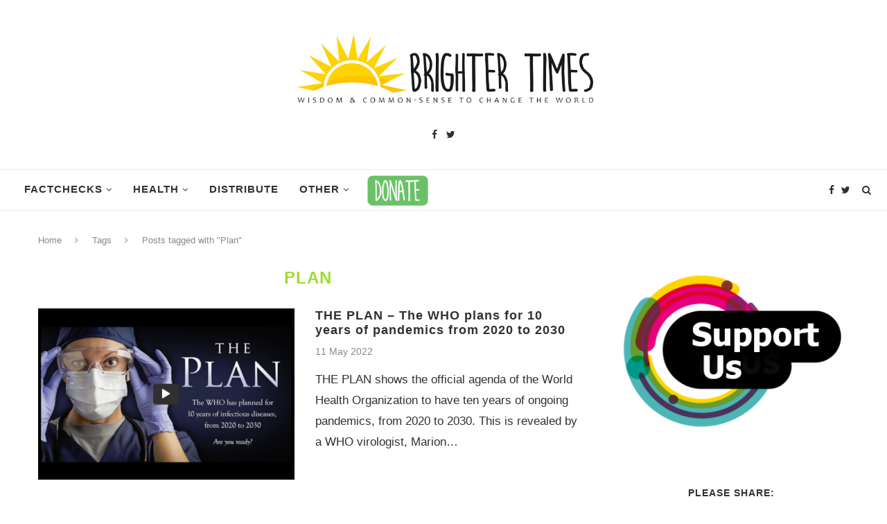

--- FILE ---
content_type: text/html; charset=UTF-8
request_url: https://brightertimes.world/tag/plan/
body_size: 18646
content:
<!DOCTYPE html>
<html lang="en-GB">
<head>
	<meta charset="UTF-8">
	<meta http-equiv="X-UA-Compatible" content="IE=edge">
	<meta name="viewport" content="width=device-width, initial-scale=1">
	<link rel="profile" href="http://gmpg.org/xfn/11" />
			<link rel="shortcut icon" href="https://brightertimes.world/wp-content/uploads/2021/09/favicon1.png" type="image/x-icon" />
		<link rel="apple-touch-icon" sizes="180x180" href="https://brightertimes.world/wp-content/uploads/2021/09/favicon1.png">
		<link rel="alternate" type="application/rss+xml" title="The Brighter Times RSS Feed" href="https://brightertimes.world/feed/" />
	<link rel="alternate" type="application/atom+xml" title="The Brighter Times Atom Feed" href="https://brightertimes.world/feed/atom/" />
	<link rel="pingback" href="https://brightertimes.world/xmlrpc.php" />
	<!--[if lt IE 9]>
	<script src="https://brightertimes.world/wp-content/themes/theword/js/html5.js"></script>
	<![endif]-->
	
	<meta name='robots' content='index, follow, max-image-preview:large, max-snippet:-1, max-video-preview:-1' />

	<!-- This site is optimized with the Yoast SEO plugin v26.8 - https://yoast.com/product/yoast-seo-wordpress/ -->
	<title>Plan Archives - The Brighter Times</title>
	<link rel="canonical" href="https://brightertimes.world/tag/plan/" />
	<meta property="og:locale" content="en_GB" />
	<meta property="og:type" content="article" />
	<meta property="og:title" content="Plan Archives - The Brighter Times" />
	<meta property="og:url" content="https://brightertimes.world/tag/plan/" />
	<meta property="og:site_name" content="The Brighter Times" />
	<meta name="twitter:card" content="summary_large_image" />
	<meta name="twitter:site" content="@wordnewspaper" />
	<script type="application/ld+json" class="yoast-schema-graph">{"@context":"https://schema.org","@graph":[{"@type":"CollectionPage","@id":"https://brightertimes.world/tag/plan/","url":"https://brightertimes.world/tag/plan/","name":"Plan Archives - The Brighter Times","isPartOf":{"@id":"https://brightertimes.world/#website"},"primaryImageOfPage":{"@id":"https://brightertimes.world/tag/plan/#primaryimage"},"image":{"@id":"https://brightertimes.world/tag/plan/#primaryimage"},"thumbnailUrl":"https://brightertimes.world/wp-content/uploads/2022/05/WHO-10-Year-Plan.png","breadcrumb":{"@id":"https://brightertimes.world/tag/plan/#breadcrumb"},"inLanguage":"en-GB"},{"@type":"ImageObject","inLanguage":"en-GB","@id":"https://brightertimes.world/tag/plan/#primaryimage","url":"https://brightertimes.world/wp-content/uploads/2022/05/WHO-10-Year-Plan.png","contentUrl":"https://brightertimes.world/wp-content/uploads/2022/05/WHO-10-Year-Plan.png","width":823,"height":462},{"@type":"BreadcrumbList","@id":"https://brightertimes.world/tag/plan/#breadcrumb","itemListElement":[{"@type":"ListItem","position":1,"name":"Home","item":"https://brightertimes.world/"},{"@type":"ListItem","position":2,"name":"Plan"}]},{"@type":"WebSite","@id":"https://brightertimes.world/#website","url":"https://brightertimes.world/","name":"The Brighter Times","description":"Wisdom and common sense to change the world","publisher":{"@id":"https://brightertimes.world/#organization"},"potentialAction":[{"@type":"SearchAction","target":{"@type":"EntryPoint","urlTemplate":"https://brightertimes.world/?s={search_term_string}"},"query-input":{"@type":"PropertyValueSpecification","valueRequired":true,"valueName":"search_term_string"}}],"inLanguage":"en-GB"},{"@type":"Organization","@id":"https://brightertimes.world/#organization","name":"Brighter Times","url":"https://brightertimes.world/","logo":{"@type":"ImageObject","inLanguage":"en-GB","@id":"https://brightertimes.world/#/schema/logo/image/","url":"https://brightertimes.world/wp-content/uploads/2021/09/logo-bt1.jpg","contentUrl":"https://brightertimes.world/wp-content/uploads/2021/09/logo-bt1.jpg","width":756,"height":204,"caption":"Brighter Times"},"image":{"@id":"https://brightertimes.world/#/schema/logo/image/"},"sameAs":["https://www.facebook.com/groups/770925089714393","https://x.com/wordnewspaper"]}]}</script>
	<!-- / Yoast SEO plugin. -->


<link rel='dns-prefetch' href='//static.addtoany.com' />
<link rel='dns-prefetch' href='//www.googletagmanager.com' />
<link rel='dns-prefetch' href='//fonts.googleapis.com' />
<link rel="alternate" type="application/rss+xml" title="The Brighter Times &raquo; Feed" href="https://brightertimes.world/feed/" />
<link rel="alternate" type="application/rss+xml" title="The Brighter Times &raquo; Comments Feed" href="https://brightertimes.world/comments/feed/" />
<link rel="alternate" type="application/rss+xml" title="The Brighter Times &raquo; Plan Tag Feed" href="https://brightertimes.world/tag/plan/feed/" />
<style id='wp-img-auto-sizes-contain-inline-css' type='text/css'>
img:is([sizes=auto i],[sizes^="auto," i]){contain-intrinsic-size:3000px 1500px}
/*# sourceURL=wp-img-auto-sizes-contain-inline-css */
</style>
<style id='wp-emoji-styles-inline-css' type='text/css'>

	img.wp-smiley, img.emoji {
		display: inline !important;
		border: none !important;
		box-shadow: none !important;
		height: 1em !important;
		width: 1em !important;
		margin: 0 0.07em !important;
		vertical-align: -0.1em !important;
		background: none !important;
		padding: 0 !important;
	}
/*# sourceURL=wp-emoji-styles-inline-css */
</style>
<style id='wp-block-library-inline-css' type='text/css'>
:root{--wp-block-synced-color:#7a00df;--wp-block-synced-color--rgb:122,0,223;--wp-bound-block-color:var(--wp-block-synced-color);--wp-editor-canvas-background:#ddd;--wp-admin-theme-color:#007cba;--wp-admin-theme-color--rgb:0,124,186;--wp-admin-theme-color-darker-10:#006ba1;--wp-admin-theme-color-darker-10--rgb:0,107,160.5;--wp-admin-theme-color-darker-20:#005a87;--wp-admin-theme-color-darker-20--rgb:0,90,135;--wp-admin-border-width-focus:2px}@media (min-resolution:192dpi){:root{--wp-admin-border-width-focus:1.5px}}.wp-element-button{cursor:pointer}:root .has-very-light-gray-background-color{background-color:#eee}:root .has-very-dark-gray-background-color{background-color:#313131}:root .has-very-light-gray-color{color:#eee}:root .has-very-dark-gray-color{color:#313131}:root .has-vivid-green-cyan-to-vivid-cyan-blue-gradient-background{background:linear-gradient(135deg,#00d084,#0693e3)}:root .has-purple-crush-gradient-background{background:linear-gradient(135deg,#34e2e4,#4721fb 50%,#ab1dfe)}:root .has-hazy-dawn-gradient-background{background:linear-gradient(135deg,#faaca8,#dad0ec)}:root .has-subdued-olive-gradient-background{background:linear-gradient(135deg,#fafae1,#67a671)}:root .has-atomic-cream-gradient-background{background:linear-gradient(135deg,#fdd79a,#004a59)}:root .has-nightshade-gradient-background{background:linear-gradient(135deg,#330968,#31cdcf)}:root .has-midnight-gradient-background{background:linear-gradient(135deg,#020381,#2874fc)}:root{--wp--preset--font-size--normal:16px;--wp--preset--font-size--huge:42px}.has-regular-font-size{font-size:1em}.has-larger-font-size{font-size:2.625em}.has-normal-font-size{font-size:var(--wp--preset--font-size--normal)}.has-huge-font-size{font-size:var(--wp--preset--font-size--huge)}.has-text-align-center{text-align:center}.has-text-align-left{text-align:left}.has-text-align-right{text-align:right}.has-fit-text{white-space:nowrap!important}#end-resizable-editor-section{display:none}.aligncenter{clear:both}.items-justified-left{justify-content:flex-start}.items-justified-center{justify-content:center}.items-justified-right{justify-content:flex-end}.items-justified-space-between{justify-content:space-between}.screen-reader-text{border:0;clip-path:inset(50%);height:1px;margin:-1px;overflow:hidden;padding:0;position:absolute;width:1px;word-wrap:normal!important}.screen-reader-text:focus{background-color:#ddd;clip-path:none;color:#444;display:block;font-size:1em;height:auto;left:5px;line-height:normal;padding:15px 23px 14px;text-decoration:none;top:5px;width:auto;z-index:100000}html :where(.has-border-color){border-style:solid}html :where([style*=border-top-color]){border-top-style:solid}html :where([style*=border-right-color]){border-right-style:solid}html :where([style*=border-bottom-color]){border-bottom-style:solid}html :where([style*=border-left-color]){border-left-style:solid}html :where([style*=border-width]){border-style:solid}html :where([style*=border-top-width]){border-top-style:solid}html :where([style*=border-right-width]){border-right-style:solid}html :where([style*=border-bottom-width]){border-bottom-style:solid}html :where([style*=border-left-width]){border-left-style:solid}html :where(img[class*=wp-image-]){height:auto;max-width:100%}:where(figure){margin:0 0 1em}html :where(.is-position-sticky){--wp-admin--admin-bar--position-offset:var(--wp-admin--admin-bar--height,0px)}@media screen and (max-width:600px){html :where(.is-position-sticky){--wp-admin--admin-bar--position-offset:0px}}

/*# sourceURL=wp-block-library-inline-css */
</style><style id='wp-block-paragraph-inline-css' type='text/css'>
.is-small-text{font-size:.875em}.is-regular-text{font-size:1em}.is-large-text{font-size:2.25em}.is-larger-text{font-size:3em}.has-drop-cap:not(:focus):first-letter{float:left;font-size:8.4em;font-style:normal;font-weight:100;line-height:.68;margin:.05em .1em 0 0;text-transform:uppercase}body.rtl .has-drop-cap:not(:focus):first-letter{float:none;margin-left:.1em}p.has-drop-cap.has-background{overflow:hidden}:root :where(p.has-background){padding:1.25em 2.375em}:where(p.has-text-color:not(.has-link-color)) a{color:inherit}p.has-text-align-left[style*="writing-mode:vertical-lr"],p.has-text-align-right[style*="writing-mode:vertical-rl"]{rotate:180deg}
/*# sourceURL=https://brightertimes.world/wp-includes/blocks/paragraph/style.min.css */
</style>
<style id='global-styles-inline-css' type='text/css'>
:root{--wp--preset--aspect-ratio--square: 1;--wp--preset--aspect-ratio--4-3: 4/3;--wp--preset--aspect-ratio--3-4: 3/4;--wp--preset--aspect-ratio--3-2: 3/2;--wp--preset--aspect-ratio--2-3: 2/3;--wp--preset--aspect-ratio--16-9: 16/9;--wp--preset--aspect-ratio--9-16: 9/16;--wp--preset--color--black: #000000;--wp--preset--color--cyan-bluish-gray: #abb8c3;--wp--preset--color--white: #ffffff;--wp--preset--color--pale-pink: #f78da7;--wp--preset--color--vivid-red: #cf2e2e;--wp--preset--color--luminous-vivid-orange: #ff6900;--wp--preset--color--luminous-vivid-amber: #fcb900;--wp--preset--color--light-green-cyan: #7bdcb5;--wp--preset--color--vivid-green-cyan: #00d084;--wp--preset--color--pale-cyan-blue: #8ed1fc;--wp--preset--color--vivid-cyan-blue: #0693e3;--wp--preset--color--vivid-purple: #9b51e0;--wp--preset--gradient--vivid-cyan-blue-to-vivid-purple: linear-gradient(135deg,rgb(6,147,227) 0%,rgb(155,81,224) 100%);--wp--preset--gradient--light-green-cyan-to-vivid-green-cyan: linear-gradient(135deg,rgb(122,220,180) 0%,rgb(0,208,130) 100%);--wp--preset--gradient--luminous-vivid-amber-to-luminous-vivid-orange: linear-gradient(135deg,rgb(252,185,0) 0%,rgb(255,105,0) 100%);--wp--preset--gradient--luminous-vivid-orange-to-vivid-red: linear-gradient(135deg,rgb(255,105,0) 0%,rgb(207,46,46) 100%);--wp--preset--gradient--very-light-gray-to-cyan-bluish-gray: linear-gradient(135deg,rgb(238,238,238) 0%,rgb(169,184,195) 100%);--wp--preset--gradient--cool-to-warm-spectrum: linear-gradient(135deg,rgb(74,234,220) 0%,rgb(151,120,209) 20%,rgb(207,42,186) 40%,rgb(238,44,130) 60%,rgb(251,105,98) 80%,rgb(254,248,76) 100%);--wp--preset--gradient--blush-light-purple: linear-gradient(135deg,rgb(255,206,236) 0%,rgb(152,150,240) 100%);--wp--preset--gradient--blush-bordeaux: linear-gradient(135deg,rgb(254,205,165) 0%,rgb(254,45,45) 50%,rgb(107,0,62) 100%);--wp--preset--gradient--luminous-dusk: linear-gradient(135deg,rgb(255,203,112) 0%,rgb(199,81,192) 50%,rgb(65,88,208) 100%);--wp--preset--gradient--pale-ocean: linear-gradient(135deg,rgb(255,245,203) 0%,rgb(182,227,212) 50%,rgb(51,167,181) 100%);--wp--preset--gradient--electric-grass: linear-gradient(135deg,rgb(202,248,128) 0%,rgb(113,206,126) 100%);--wp--preset--gradient--midnight: linear-gradient(135deg,rgb(2,3,129) 0%,rgb(40,116,252) 100%);--wp--preset--font-size--small: 13px;--wp--preset--font-size--medium: 20px;--wp--preset--font-size--large: 36px;--wp--preset--font-size--x-large: 42px;--wp--preset--spacing--20: 0.44rem;--wp--preset--spacing--30: 0.67rem;--wp--preset--spacing--40: 1rem;--wp--preset--spacing--50: 1.5rem;--wp--preset--spacing--60: 2.25rem;--wp--preset--spacing--70: 3.38rem;--wp--preset--spacing--80: 5.06rem;--wp--preset--shadow--natural: 6px 6px 9px rgba(0, 0, 0, 0.2);--wp--preset--shadow--deep: 12px 12px 50px rgba(0, 0, 0, 0.4);--wp--preset--shadow--sharp: 6px 6px 0px rgba(0, 0, 0, 0.2);--wp--preset--shadow--outlined: 6px 6px 0px -3px rgb(255, 255, 255), 6px 6px rgb(0, 0, 0);--wp--preset--shadow--crisp: 6px 6px 0px rgb(0, 0, 0);}:where(.is-layout-flex){gap: 0.5em;}:where(.is-layout-grid){gap: 0.5em;}body .is-layout-flex{display: flex;}.is-layout-flex{flex-wrap: wrap;align-items: center;}.is-layout-flex > :is(*, div){margin: 0;}body .is-layout-grid{display: grid;}.is-layout-grid > :is(*, div){margin: 0;}:where(.wp-block-columns.is-layout-flex){gap: 2em;}:where(.wp-block-columns.is-layout-grid){gap: 2em;}:where(.wp-block-post-template.is-layout-flex){gap: 1.25em;}:where(.wp-block-post-template.is-layout-grid){gap: 1.25em;}.has-black-color{color: var(--wp--preset--color--black) !important;}.has-cyan-bluish-gray-color{color: var(--wp--preset--color--cyan-bluish-gray) !important;}.has-white-color{color: var(--wp--preset--color--white) !important;}.has-pale-pink-color{color: var(--wp--preset--color--pale-pink) !important;}.has-vivid-red-color{color: var(--wp--preset--color--vivid-red) !important;}.has-luminous-vivid-orange-color{color: var(--wp--preset--color--luminous-vivid-orange) !important;}.has-luminous-vivid-amber-color{color: var(--wp--preset--color--luminous-vivid-amber) !important;}.has-light-green-cyan-color{color: var(--wp--preset--color--light-green-cyan) !important;}.has-vivid-green-cyan-color{color: var(--wp--preset--color--vivid-green-cyan) !important;}.has-pale-cyan-blue-color{color: var(--wp--preset--color--pale-cyan-blue) !important;}.has-vivid-cyan-blue-color{color: var(--wp--preset--color--vivid-cyan-blue) !important;}.has-vivid-purple-color{color: var(--wp--preset--color--vivid-purple) !important;}.has-black-background-color{background-color: var(--wp--preset--color--black) !important;}.has-cyan-bluish-gray-background-color{background-color: var(--wp--preset--color--cyan-bluish-gray) !important;}.has-white-background-color{background-color: var(--wp--preset--color--white) !important;}.has-pale-pink-background-color{background-color: var(--wp--preset--color--pale-pink) !important;}.has-vivid-red-background-color{background-color: var(--wp--preset--color--vivid-red) !important;}.has-luminous-vivid-orange-background-color{background-color: var(--wp--preset--color--luminous-vivid-orange) !important;}.has-luminous-vivid-amber-background-color{background-color: var(--wp--preset--color--luminous-vivid-amber) !important;}.has-light-green-cyan-background-color{background-color: var(--wp--preset--color--light-green-cyan) !important;}.has-vivid-green-cyan-background-color{background-color: var(--wp--preset--color--vivid-green-cyan) !important;}.has-pale-cyan-blue-background-color{background-color: var(--wp--preset--color--pale-cyan-blue) !important;}.has-vivid-cyan-blue-background-color{background-color: var(--wp--preset--color--vivid-cyan-blue) !important;}.has-vivid-purple-background-color{background-color: var(--wp--preset--color--vivid-purple) !important;}.has-black-border-color{border-color: var(--wp--preset--color--black) !important;}.has-cyan-bluish-gray-border-color{border-color: var(--wp--preset--color--cyan-bluish-gray) !important;}.has-white-border-color{border-color: var(--wp--preset--color--white) !important;}.has-pale-pink-border-color{border-color: var(--wp--preset--color--pale-pink) !important;}.has-vivid-red-border-color{border-color: var(--wp--preset--color--vivid-red) !important;}.has-luminous-vivid-orange-border-color{border-color: var(--wp--preset--color--luminous-vivid-orange) !important;}.has-luminous-vivid-amber-border-color{border-color: var(--wp--preset--color--luminous-vivid-amber) !important;}.has-light-green-cyan-border-color{border-color: var(--wp--preset--color--light-green-cyan) !important;}.has-vivid-green-cyan-border-color{border-color: var(--wp--preset--color--vivid-green-cyan) !important;}.has-pale-cyan-blue-border-color{border-color: var(--wp--preset--color--pale-cyan-blue) !important;}.has-vivid-cyan-blue-border-color{border-color: var(--wp--preset--color--vivid-cyan-blue) !important;}.has-vivid-purple-border-color{border-color: var(--wp--preset--color--vivid-purple) !important;}.has-vivid-cyan-blue-to-vivid-purple-gradient-background{background: var(--wp--preset--gradient--vivid-cyan-blue-to-vivid-purple) !important;}.has-light-green-cyan-to-vivid-green-cyan-gradient-background{background: var(--wp--preset--gradient--light-green-cyan-to-vivid-green-cyan) !important;}.has-luminous-vivid-amber-to-luminous-vivid-orange-gradient-background{background: var(--wp--preset--gradient--luminous-vivid-amber-to-luminous-vivid-orange) !important;}.has-luminous-vivid-orange-to-vivid-red-gradient-background{background: var(--wp--preset--gradient--luminous-vivid-orange-to-vivid-red) !important;}.has-very-light-gray-to-cyan-bluish-gray-gradient-background{background: var(--wp--preset--gradient--very-light-gray-to-cyan-bluish-gray) !important;}.has-cool-to-warm-spectrum-gradient-background{background: var(--wp--preset--gradient--cool-to-warm-spectrum) !important;}.has-blush-light-purple-gradient-background{background: var(--wp--preset--gradient--blush-light-purple) !important;}.has-blush-bordeaux-gradient-background{background: var(--wp--preset--gradient--blush-bordeaux) !important;}.has-luminous-dusk-gradient-background{background: var(--wp--preset--gradient--luminous-dusk) !important;}.has-pale-ocean-gradient-background{background: var(--wp--preset--gradient--pale-ocean) !important;}.has-electric-grass-gradient-background{background: var(--wp--preset--gradient--electric-grass) !important;}.has-midnight-gradient-background{background: var(--wp--preset--gradient--midnight) !important;}.has-small-font-size{font-size: var(--wp--preset--font-size--small) !important;}.has-medium-font-size{font-size: var(--wp--preset--font-size--medium) !important;}.has-large-font-size{font-size: var(--wp--preset--font-size--large) !important;}.has-x-large-font-size{font-size: var(--wp--preset--font-size--x-large) !important;}
/*# sourceURL=global-styles-inline-css */
</style>

<style id='classic-theme-styles-inline-css' type='text/css'>
/*! This file is auto-generated */
.wp-block-button__link{color:#fff;background-color:#32373c;border-radius:9999px;box-shadow:none;text-decoration:none;padding:calc(.667em + 2px) calc(1.333em + 2px);font-size:1.125em}.wp-block-file__button{background:#32373c;color:#fff;text-decoration:none}
/*# sourceURL=/wp-includes/css/classic-themes.min.css */
</style>
<link rel='stylesheet' id='contact-form-7-css' href='https://brightertimes.world/wp-content/plugins/contact-form-7/includes/css/styles.css?ver=6.1.4' type='text/css' media='all' />
<link rel='stylesheet' id='penci-fonts-css' href='//fonts.googleapis.com/css?family=Playfair+Display+SC%3A300%2C300italic%2C400%2C400italic%2C500%2C500italic%2C700%2C700italic%2C800%2C800italic%7CMontserrat%3A300%2C300italic%2C400%2C400italic%2C500%2C500italic%2C700%2C700italic%2C800%2C800italic%7CTahoma%3A300%2C300italic%2C400%2C400italic%2C500%2C500italic%2C700%2C700italic%2C800%2C800italic%7CLato%3A300%2C300italic%2C400%2C400italic%2C500%2C500italic%2C700%2C700italic%2C800%2C800italic%7CMontserrat+Subrayada%3A300%2C300italic%2C400%2C400italic%2C500%2C500italic%2C700%2C700italic%2C800%2C800italic%7CRoboto%3A300%2C300italic%2C400%2C400italic%2C500%2C500italic%2C700%2C700italic%2C800%2C800italic%26subset%3Dcyrillic%2Ccyrillic-ext%2Cgreek%2Cgreek-ext%2Clatin-ext&#038;ver=1.0' type='text/css' media='all' />
<link rel='stylesheet' id='penci_style-css' href='https://brightertimes.world/wp-content/themes/theword/style.css?ver=5.1' type='text/css' media='all' />
<link rel='stylesheet' id='addtoany-css' href='https://brightertimes.world/wp-content/plugins/add-to-any/addtoany.min.css?ver=1.16' type='text/css' media='all' />
<script type="text/javascript" id="addtoany-core-js-before">
/* <![CDATA[ */
window.a2a_config=window.a2a_config||{};a2a_config.callbacks=[];a2a_config.overlays=[];a2a_config.templates={};a2a_localize = {
	Share: "Share",
	Save: "Save",
	Subscribe: "Subscribe",
	Email: "Email",
	Bookmark: "Bookmark",
	ShowAll: "Show All",
	ShowLess: "Show less",
	FindServices: "Find service(s)",
	FindAnyServiceToAddTo: "Instantly find any service to add to",
	PoweredBy: "Powered by",
	ShareViaEmail: "Share via email",
	SubscribeViaEmail: "Subscribe via email",
	BookmarkInYourBrowser: "Bookmark in your browser",
	BookmarkInstructions: "Press Ctrl+D or \u2318+D to bookmark this page",
	AddToYourFavorites: "Add to your favourites",
	SendFromWebOrProgram: "Send from any email address or email program",
	EmailProgram: "Email program",
	More: "More&#8230;",
	ThanksForSharing: "Thanks for sharing!",
	ThanksForFollowing: "Thanks for following!"
};


//# sourceURL=addtoany-core-js-before
/* ]]> */
</script>
<script type="text/javascript" defer src="https://static.addtoany.com/menu/page.js" id="addtoany-core-js"></script>
<script type="text/javascript" src="https://brightertimes.world/wp-includes/js/jquery/jquery.min.js?ver=3.7.1" id="jquery-core-js"></script>
<script type="text/javascript" src="https://brightertimes.world/wp-includes/js/jquery/jquery-migrate.min.js?ver=3.4.1" id="jquery-migrate-js"></script>
<script type="text/javascript" defer src="https://brightertimes.world/wp-content/plugins/add-to-any/addtoany.min.js?ver=1.1" id="addtoany-jquery-js"></script>
<script type="text/javascript" id="3d-flip-book-client-locale-loader-js-extra">
/* <![CDATA[ */
var FB3D_CLIENT_LOCALE = {"ajaxurl":"https://brightertimes.world/wp-admin/admin-ajax.php","dictionary":{"Table of contents":"Table of contents","Close":"Close","Bookmarks":"Bookmarks","Thumbnails":"Thumbnails","Search":"Search","Share":"Share","Facebook":"Facebook","Twitter":"Twitter","Email":"Email","Play":"Play","Previous page":"Previous page","Next page":"Next page","Zoom in":"Zoom in","Zoom out":"Zoom out","Fit view":"Fit view","Auto play":"Auto play","Full screen":"Full screen","More":"More","Smart pan":"Smart pan","Single page":"Single page","Sounds":"Sounds","Stats":"Stats","Print":"Print","Download":"Download","Goto first page":"Goto first page","Goto last page":"Goto last page"},"images":"https://brightertimes.world/wp-content/plugins/interactive-3d-flipbook-powered-physics-engine/assets/images/","jsData":{"urls":[],"posts":{"ids_mis":[],"ids":[]},"pages":[],"firstPages":[],"bookCtrlProps":[],"bookTemplates":[]},"key":"3d-flip-book","pdfJS":{"pdfJsLib":"https://brightertimes.world/wp-content/plugins/interactive-3d-flipbook-powered-physics-engine/assets/js/pdf.min.js?ver=4.3.136","pdfJsWorker":"https://brightertimes.world/wp-content/plugins/interactive-3d-flipbook-powered-physics-engine/assets/js/pdf.worker.js?ver=4.3.136","stablePdfJsLib":"https://brightertimes.world/wp-content/plugins/interactive-3d-flipbook-powered-physics-engine/assets/js/stable/pdf.min.js?ver=2.5.207","stablePdfJsWorker":"https://brightertimes.world/wp-content/plugins/interactive-3d-flipbook-powered-physics-engine/assets/js/stable/pdf.worker.js?ver=2.5.207","pdfJsCMapUrl":"https://brightertimes.world/wp-content/plugins/interactive-3d-flipbook-powered-physics-engine/assets/cmaps/"},"cacheurl":"https://brightertimes.world/wp-content/uploads/3d-flip-book/cache/","pluginsurl":"https://brightertimes.world/wp-content/plugins/","pluginurl":"https://brightertimes.world/wp-content/plugins/interactive-3d-flipbook-powered-physics-engine/","thumbnailSize":{"width":"150","height":"150"},"version":"1.16.17"};
//# sourceURL=3d-flip-book-client-locale-loader-js-extra
/* ]]> */
</script>
<script type="text/javascript" src="https://brightertimes.world/wp-content/plugins/interactive-3d-flipbook-powered-physics-engine/assets/js/client-locale-loader.js?ver=1.16.17" id="3d-flip-book-client-locale-loader-js" async="async" data-wp-strategy="async"></script>

<!-- Google tag (gtag.js) snippet added by Site Kit -->
<!-- Google Analytics snippet added by Site Kit -->
<script type="text/javascript" src="https://www.googletagmanager.com/gtag/js?id=G-YS48BXLE55" id="google_gtagjs-js" async></script>
<script type="text/javascript" id="google_gtagjs-js-after">
/* <![CDATA[ */
window.dataLayer = window.dataLayer || [];function gtag(){dataLayer.push(arguments);}
gtag("set","linker",{"domains":["brightertimes.world"]});
gtag("js", new Date());
gtag("set", "developer_id.dZTNiMT", true);
gtag("config", "G-YS48BXLE55");
//# sourceURL=google_gtagjs-js-after
/* ]]> */
</script>
<link rel="https://api.w.org/" href="https://brightertimes.world/wp-json/" /><link rel="alternate" title="JSON" type="application/json" href="https://brightertimes.world/wp-json/wp/v2/tags/882" /><link rel="EditURI" type="application/rsd+xml" title="RSD" href="https://brightertimes.world/xmlrpc.php?rsd" />
<meta name="generator" content="WordPress 6.9" />
<meta name="generator" content="Site Kit by Google 1.170.0" />    <style type="text/css">
				h1, h2, h3, h4, h5, h6, h2.penci-heading-video, #navigation .menu li a, .penci-photo-2-effect figcaption h2, .headline-title, a.penci-topbar-post-title, #sidebar-nav .menu li a, .penci-slider .pencislider-container .pencislider-content .pencislider-title, .penci-slider
		.pencislider-container .pencislider-content .pencislider-button,
		.author-quote span, .penci-more-link a.more-link, .penci-post-share-box .dt-share, .post-share a .dt-share, .author-content h5, .post-pagination h5, .post-box-title, .penci-countdown .countdown-amount, .penci-countdown .countdown-period, .penci-pagination a, .penci-pagination .disable-url, ul.footer-socials li a span,
		.widget input[type="submit"], .widget button[type="submit"], .penci-sidebar-content .widget-title, #respond h3.comment-reply-title span, .widget-social.show-text a span, .footer-widget-wrapper .widget .widget-title,
		.container.penci-breadcrumb span, .container.penci-breadcrumb span a, .error-404 .go-back-home a, .post-entry .penci-portfolio-filter ul li a, .penci-portfolio-filter ul li a, .portfolio-overlay-content .portfolio-short .portfolio-title a, .home-featured-cat-content .magcat-detail h3 a, .post-entry blockquote cite,
		.post-entry blockquote .author, .tags-share-box.hide-tags.page-share .share-title, .widget ul.side-newsfeed li .side-item .side-item-text h4 a, .thecomment .comment-text span.author, .thecomment .comment-text span.author a, .post-comments span.reply a, #respond h3, #respond label, .wpcf7 label, #respond #submit, .wpcf7 input[type="submit"], .widget_wysija input[type="submit"], .archive-box span,
		.archive-box h1, .gallery .gallery-caption, .contact-form input[type=submit], ul.penci-topbar-menu > li a, div.penci-topbar-menu > ul > li a, .featured-style-29 .penci-featured-slider-button a, .pencislider-container .pencislider-content .pencislider-title, .pencislider-container
		.pencislider-content .pencislider-button, ul.homepage-featured-boxes .penci-fea-in.boxes-style-3 h4 span span, .pencislider-container .pencislider-content .pencislider-button, .woocommerce div.product .woocommerce-tabs .panel #respond .comment-reply-title, .penci-recipe-index-wrap .penci-index-more-link a { font-family: Tahoma, Geneva, sans-serif; font-weight: normal; }
		.featured-style-29 .penci-featured-slider-button a, #bbpress-forums #bbp-search-form .button{ font-weight: bold; }
						body, textarea, #respond textarea, .widget input[type="text"], .widget input[type="email"], .widget input[type="date"], .widget input[type="number"], .wpcf7 textarea, .mc4wp-form input, #respond input, .wpcf7 input, #searchform input.search-input, ul.homepage-featured-boxes .penci-fea-in
		h4, .widget.widget_categories ul li span.category-item-count, .about-widget .about-me-heading, .widget ul.side-newsfeed li .side-item .side-item-text .side-item-meta { font-family: 'Lato', sans-serif; }
		p { line-height: 1.8; }
						.header-slogan .header-slogan-text{ font-family: 'Montserrat Subrayada', sans-serif;  }
						#navigation .menu li a { font-family: 'Roboto', sans-serif; font-weight: normal; }
												body, .widget ul li a{ font-size: 17px; }
		.widget ul li, .post-entry, p, .post-entry p { font-size: 17px; line-height: 1.8; }
						h1, h2, h3, h4, h5, h6, #sidebar-nav .menu li a, #navigation .menu li a, a.penci-topbar-post-title, .penci-slider .pencislider-container .pencislider-content .pencislider-title, .penci-slider .pencislider-container .pencislider-content .pencislider-button,
		.headline-title, .author-quote span, .penci-more-link a.more-link, .author-content h5, .post-pagination h5, .post-box-title, .penci-countdown .countdown-amount, .penci-countdown .countdown-period, .penci-pagination a, .penci-pagination .disable-url, ul.footer-socials li a span,
		.penci-sidebar-content .widget-title, #respond h3.comment-reply-title span, .widget-social.show-text a span, .footer-widget-wrapper .widget .widget-title, .error-404 .go-back-home a, .home-featured-cat-content .magcat-detail h3 a, .post-entry blockquote cite, .pencislider-container .pencislider-content .pencislider-title, .pencislider-container
		.pencislider-content .pencislider-button, .post-entry blockquote .author, .tags-share-box.hide-tags.page-share .share-title, .widget ul.side-newsfeed li .side-item .side-item-text h4 a, .thecomment .comment-text span.author, .thecomment .comment-text span.author a, #respond h3, #respond label, .wpcf7 label, #respond #submit, .wpcf7 input[type="submit"], .widget_wysija input[type="submit"], .archive-box span,
		.archive-box h1, .gallery .gallery-caption, .widget input[type="submit"], .widget button[type="submit"], .contact-form input[type=submit], ul.penci-topbar-menu > li a, div.penci-topbar-menu > ul > li a, .penci-recipe-index-wrap .penci-index-more-link a, #bbpress-forums #bbp-search-form .button { font-weight: 700; }
						#navigation .menu li a { font-weight: 700; }
																		#logo a { max-width:460px; }
										.wp-caption p.wp-caption-text, .penci-featured-caption { position: static; background: none; padding: 11px 0 0; color: #888; }
		.wp-caption:hover p.wp-caption-text, .post-image:hover .penci-featured-caption{ opacity: 1; transform: none; -webkit-transform: none; }
										
				a, .post-entry .penci-portfolio-filter ul li a:hover, .penci-portfolio-filter ul li a:hover, .penci-portfolio-filter ul li.active a, .post-entry .penci-portfolio-filter ul li.active a, .penci-countdown .countdown-amount, .archive-box h1, .post-entry a, .container.penci-breadcrumb span a:hover, .post-entry blockquote:before, .post-entry blockquote cite, .post-entry blockquote .author, .wpb_text_column blockquote:before, .wpb_text_column blockquote cite, .wpb_text_column blockquote .author, .penci-pagination a:hover, ul.penci-topbar-menu > li a:hover, div.penci-topbar-menu > ul > li a:hover, .penci-recipe-heading a.penci-recipe-print, .main-nav-social a:hover, .widget-social .remove-circle a:hover i, .penci-recipe-index .cat > a.penci-cat-name, #bbpress-forums li.bbp-body ul.forum li.bbp-forum-info a:hover, #bbpress-forums li.bbp-body ul.topic li.bbp-topic-title a:hover, #bbpress-forums li.bbp-body ul.forum li.bbp-forum-info .bbp-forum-content a, #bbpress-forums li.bbp-body ul.topic p.bbp-topic-meta a, #bbpress-forums .bbp-breadcrumb a:hover, #bbpress-forums .bbp-forum-freshness a:hover, #bbpress-forums .bbp-topic-freshness a:hover, #buddypress ul.item-list li div.item-title a, #buddypress ul.item-list li h4 a, #buddypress .activity-header a:first-child, #buddypress .comment-meta a:first-child, #buddypress .acomment-meta a:first-child, div.bbp-template-notice a:hover{ color: #a0db32; }
		.penci-home-popular-post ul.slick-dots li button:hover, .penci-home-popular-post ul.slick-dots li.slick-active button, .post-entry blockquote .author span:after, .error-image:after, .error-404 .go-back-home a:after, .penci-header-signup-form, .woocommerce span.onsale, .woocommerce #respond input#submit:hover, .woocommerce a.button:hover, .woocommerce button.button:hover, .woocommerce input.button:hover, .woocommerce nav.woocommerce-pagination ul li span.current, .woocommerce div.product .entry-summary div[itemprop="description"]:before, .woocommerce div.product .entry-summary div[itemprop="description"] blockquote .author span:after, .woocommerce div.product .woocommerce-tabs #tab-description blockquote .author span:after, .woocommerce #respond input#submit.alt:hover, .woocommerce a.button.alt:hover, .woocommerce button.button.alt:hover, .woocommerce input.button.alt:hover, #top-search.shoping-cart-icon > a > span, #penci-demobar .buy-button, #penci-demobar .buy-button:hover, .penci-recipe-heading a.penci-recipe-print:hover, .penci-review-process span, .penci-review-score-total, #navigation.menu-style-2 ul.menu ul:before, #navigation.menu-style-2 .menu ul ul:before, .penci-go-to-top-floating, .post-entry.blockquote-style-2 blockquote:before, #bbpress-forums #bbp-search-form .button, #bbpress-forums #bbp-search-form .button:hover, .wrapper-boxed .bbp-pagination-links span.current, #bbpress-forums #bbp_reply_submit:hover, #bbpress-forums #bbp_topic_submit:hover, #buddypress .dir-search input[type=submit], #buddypress .groups-members-search input[type=submit], #buddypress button:hover, #buddypress a.button:hover, #buddypress a.button:focus, #buddypress input[type=button]:hover, #buddypress input[type=reset]:hover, #buddypress ul.button-nav li a:hover, #buddypress ul.button-nav li.current a, #buddypress div.generic-button a:hover, #buddypress .comment-reply-link:hover, #buddypress input[type=submit]:hover, #buddypress div.pagination .pagination-links .current, #buddypress div.item-list-tabs ul li.selected a, #buddypress div.item-list-tabs ul li.current a, #buddypress div.item-list-tabs ul li a:hover, #buddypress table.notifications thead tr, #buddypress table.notifications-settings thead tr, #buddypress table.profile-settings thead tr, #buddypress table.profile-fields thead tr, #buddypress table.wp-profile-fields thead tr, #buddypress table.messages-notices thead tr, #buddypress table.forum thead tr, #buddypress input[type=submit] { background-color: #a0db32; }
		.penci-pagination ul.page-numbers li span.current, #comments_pagination span { color: #fff; background: #a0db32; border-color: #a0db32; }
		.footer-instagram h4.footer-instagram-title > span:before, .woocommerce nav.woocommerce-pagination ul li span.current, .penci-pagination.penci-ajax-more a.penci-ajax-more-button:hover, .penci-recipe-heading a.penci-recipe-print:hover, .home-featured-cat-content.style-14 .magcat-padding:before, .wrapper-boxed .bbp-pagination-links span.current, #buddypress .dir-search input[type=submit], #buddypress .groups-members-search input[type=submit], #buddypress button:hover, #buddypress a.button:hover, #buddypress a.button:focus, #buddypress input[type=button]:hover, #buddypress input[type=reset]:hover, #buddypress ul.button-nav li a:hover, #buddypress ul.button-nav li.current a, #buddypress div.generic-button a:hover, #buddypress .comment-reply-link:hover, #buddypress input[type=submit]:hover, #buddypress div.pagination .pagination-links .current, #buddypress input[type=submit] { border-color: #a0db32; }
		.woocommerce .woocommerce-error, .woocommerce .woocommerce-info, .woocommerce .woocommerce-message { border-top-color: #a0db32; }
		.penci-slider ol.penci-control-nav li a.penci-active, .penci-slider ol.penci-control-nav li a:hover, .penci-related-carousel .owl-dot.active span, .penci-owl-carousel-slider .owl-dot.active span{ border-color: #a0db32; background-color: #a0db32; }
		.woocommerce .woocommerce-message:before, .woocommerce form.checkout table.shop_table .order-total .amount, .woocommerce ul.products li.product .price ins, .woocommerce ul.products li.product .price, .woocommerce div.product p.price ins, .woocommerce div.product span.price ins, .woocommerce div.product p.price, .woocommerce div.product .entry-summary div[itemprop="description"] blockquote:before, .woocommerce div.product .woocommerce-tabs #tab-description blockquote:before, .woocommerce div.product .entry-summary div[itemprop="description"] blockquote cite, .woocommerce div.product .entry-summary div[itemprop="description"] blockquote .author, .woocommerce div.product .woocommerce-tabs #tab-description blockquote cite, .woocommerce div.product .woocommerce-tabs #tab-description blockquote .author, .woocommerce div.product .product_meta > span a:hover, .woocommerce div.product .woocommerce-tabs ul.tabs li.active, .woocommerce ul.cart_list li .amount, .woocommerce ul.product_list_widget li .amount, .woocommerce table.shop_table td.product-name a:hover, .woocommerce table.shop_table td.product-price span, .woocommerce table.shop_table td.product-subtotal span, .woocommerce-cart .cart-collaterals .cart_totals table td .amount, .woocommerce .woocommerce-info:before, .woocommerce div.product span.price { color: #a0db32; }
										.penci-headline .animated.slideOutUp, .penci-headline .animated.slideInUp { -webkit-animation-duration: 300ms; animation-duration: 300ms; }
								.headline-title { background-color: #a0db32; }
														a.penci-topbar-post-title:hover { color: #63b529; }
						a.penci-topbar-post-title { text-transform: none; letter-spacing: 0; }
						ul.penci-topbar-menu > li a, div.penci-topbar-menu > ul > li a { text-transform: none; font-size: 12px; }
										ul.penci-topbar-menu > li a:hover, div.penci-topbar-menu > ul > li a:hover { color: #a0db32; }
										.penci-topbar-social a:hover { color: #80c42d; }
														.header-slogan .header-slogan-text:before, .header-slogan .header-slogan-text:after{ content: none; }
										#navigation .menu li a:hover, #navigation .menu li.current-menu-item > a, #navigation .menu > li.current_page_item > a, #navigation .menu li:hover > a, #navigation .menu > li.current-menu-ancestor > a, #navigation .menu > li.current-menu-item > a { color:  #a0db32; }
		#navigation ul.menu > li > a:before, #navigation .menu > ul > li > a:before { background: #a0db32; }
																						#navigation .penci-megamenu .penci-mega-child-categories a.cat-active, #navigation .menu .penci-megamenu .penci-mega-child-categories a:hover, #navigation .menu .penci-megamenu .penci-mega-latest-posts .penci-mega-post a:hover { color: #a0db32; }
		#navigation .penci-megamenu .penci-mega-thumbnail .mega-cat-name { background: #a0db32; }
										#navigation ul.menu > li > a, #navigation .menu > ul > li > a { font-size: 15px; }
						#navigation ul.menu ul a, #navigation .menu ul ul a { font-size: 13px; }
										#navigation ul.menu ul a, #navigation .menu ul ul a { font-size: 13px; }
														#navigation .menu .sub-menu li a:hover, #navigation .menu .sub-menu li.current-menu-item > a, #navigation .sub-menu li:hover > a { color:  #91c62d; }
		#navigation ul.menu ul a:before, #navigation .menu ul ul a:before { background-color: #91c62d;   -webkit-box-shadow: 5px -2px 0 #91c62d;  -moz-box-shadow: 5px -2px 0 #91c62d;  -ms-box-shadow: 5px -2px 0 #91c62d;  box-shadow: 5px -2px 0 #91c62d; }
						#navigation.menu-style-2 ul.menu ul:before, #navigation.menu-style-2 .menu ul ul:before { background-color: #a0db32; }
																						.penci-header-signup-form { padding-top: px; }
		.penci-header-signup-form { padding-bottom: px; }
				.penci-header-signup-form { background-color: #86bf2b; }
																				.header-social a i, .main-nav-social a {   color: #313131; }
						.header-social a:hover i, .main-nav-social a:hover {   color: #79c92e; }
																#sidebar-nav .menu li a:hover, .header-social.sidebar-nav-social a:hover i, #sidebar-nav .menu li a .indicator:hover, #sidebar-nav .menu .sub-menu li a .indicator:hover{ color: #85c42d; }
		#sidebar-nav-logo:before{ background-color: #85c42d; }
														.penci-slide-overlay .overlay-link { opacity: ; }
		.penci-item-mag:hover .penci-slide-overlay .overlay-link { opacity: ; }
		.penci-featured-content .featured-slider-overlay { opacity: ; }
																.featured-style-29 .featured-slider-overlay { opacity: ; }
														.pencislider-container .pencislider-content .pencislider-title{-webkit-animation-delay: 0.55s;-moz-animation-delay: 0.55s;-o-animation-delay: 0.55s;animation-delay: 0.55s;}
		.pencislider-container .pencislider-caption {-webkit-animation-delay: 0.75s;-moz-animation-delay: 0.75s;-o-animation-delay: 0.75s;animation-delay: 0.75s;}
		.pencislider-container .pencislider-content .penci-button {-webkit-animation-delay: 0.95s;-moz-animation-delay: 0.95s;-o-animation-delay: 0.95s;animation-delay: 0.95s;}
		.penci-featured-content .feat-text{ -webkit-animation-delay: 0.35s;-moz-animation-delay: 0.35s;-o-animation-delay: 0.35s;animation-delay: 0.35s; }
		.penci-featured-content .feat-text .featured-cat{ -webkit-animation-delay: 0.55s;-moz-animation-delay: 0.55s;-o-animation-delay: 0.55s;animation-delay: 0.55s; }
		.penci-featured-content .feat-text h3{ -webkit-animation-delay: 0.75s;-moz-animation-delay: 0.75s;-o-animation-delay: 0.75s;animation-delay: 0.75s; }
		.penci-featured-content .feat-text .feat-meta, .featured-style-29 .penci-featured-slider-button{ -webkit-animation-delay: 0.95s;-moz-animation-delay: 0.95s;-o-animation-delay: 1.15s;animation-delay: 0.95s; }
														.penci-standard-cat .cat > a.penci-cat-name { color: #77c62d; }
		.penci-standard-cat .cat:before, .penci-standard-cat .cat:after { background-color: #77c62d; }
														.standard-content .penci-post-box-meta .penci-post-share-box a:hover, .standard-content .penci-post-box-meta .penci-post-share-box a.liked { color: #88c12c; }
						.header-standard .post-entry a:hover, .header-standard .author-post span a:hover, .standard-content a, .standard-content .post-entry a, .standard-post-entry a.more-link:hover, .penci-post-box-meta .penci-box-meta a:hover, .standard-content .post-entry blockquote:before, .post-entry blockquote cite, .post-entry blockquote .author, .standard-content-special .author-quote span, .standard-content-special .format-post-box .post-format-icon i, .standard-content-special .format-post-box .dt-special a:hover, .standard-content .penci-more-link a.more-link { color: #a0db32; }
		.standard-content-special .author-quote span:before, .standard-content-special .author-quote span:after, .standard-content .post-entry ul li:before, .post-entry blockquote .author span:after, .header-standard:after { background-color: #a0db32; }
		.penci-more-link a.more-link:before, .penci-more-link a.more-link:after { border-color: #a0db32; }
						.penci-grid li .item h2 a, .penci-masonry .item-masonry h2 a, .grid-mixed .mixed-detail h2 a, .overlay-header-box .overlay-title a { text-transform: none; }
										.penci-grid .cat a.penci-cat-name, .penci-masonry .cat a.penci-cat-name { color: #83c92e; }
		.penci-grid .cat a.penci-cat-name:after, .penci-masonry .cat a.penci-cat-name:after { border-color: #83c92e; }
						.penci-post-box-meta .penci-post-share-box a { color: #80c42d; }
						.penci-post-share-box a.liked, .penci-post-share-box a:hover { color: #a0db32; }
										.overlay-post-box-meta .overlay-share a:hover, .overlay-author a:hover, .penci-grid .standard-content-special .format-post-box .dt-special a:hover, .grid-post-box-meta span a:hover, .grid-post-box-meta span a.comment-link:hover, .penci-grid .standard-content-special .author-quote span, .penci-grid .standard-content-special .format-post-box .post-format-icon i, .grid-mixed .penci-post-box-meta .penci-box-meta a:hover { color: #a0db32; }
		.penci-grid .standard-content-special .author-quote span:before, .penci-grid .standard-content-special .author-quote span:after, .grid-header-box:after, .list-post .header-list-style:after { background-color: #a0db32; }
		.penci-grid .post-box-meta span:after, .penci-masonry .post-box-meta span:after { border-color: #a0db32; }
						.penci-grid li.typography-style .overlay-typography { opacity: ; }
		.penci-grid li.typography-style:hover .overlay-typography { opacity: ; }
								.penci-grid li.typography-style .item .main-typography h2 a:hover { color: #a0db32; }
								.penci-grid li.typography-style .grid-post-box-meta span a:hover { color: #79c12c; }
												.overlay-header-box .cat > a.penci-cat-name:hover { color: #7acc2e; }
																										.penci-sidebar-content.style-7 .penci-border-arrow .inner-arrow:before, .penci-sidebar-content.style-9 .penci-border-arrow .inner-arrow:before { background-color: #83c92e; }
										.penci-sidebar-content .penci-border-arrow:after { content: none; display: none; }
		.penci-sidebar-content .widget-title{ margin-left: 0; margin-right: 0; margin-top: 0; }
		.penci-sidebar-content .penci-border-arrow:before{ bottom: -6px; border-width: 6px; margin-left: -6px; }
						.penci-sidebar-content .penci-border-arrow:before, .penci-sidebar-content.style-2 .penci-border-arrow:after { content: none; display: none; }
								.widget ul.side-newsfeed li .side-item .side-item-text h4 a:hover, .widget a:hover, .penci-sidebar-content .widget-social a:hover span, .widget-social a:hover span, .penci-tweets-widget-content .icon-tweets, .penci-tweets-widget-content .tweet-intents a, .penci-tweets-widget-content
		.tweet-intents span:after, .widget-social.remove-circle a:hover i , #wp-calendar tbody td a:hover{ color: #a0db32; }
		.widget .tagcloud a:hover, .widget-social a:hover i, .widget input[type="submit"]:hover, .widget button[type="submit"]:hover { color: #fff; background-color: #a0db32; border-color: #a0db32; }
		.about-widget .about-me-heading:before { border-color: #a0db32; }
		.penci-tweets-widget-content .tweet-intents-inner:before, .penci-tweets-widget-content .tweet-intents-inner:after { background-color: #a0db32; }
		.penci-owl-carousel.penci-tweets-slider .owl-dots .owl-dot.active span, .penci-owl-carousel.penci-tweets-slider .owl-dots .owl-dot:hover span { border-color: #a0db32; background-color: #a0db32; }
				#widget-area { padding: px 0; }
						ul.footer-socials li a span { text-transform: none; letter-spacing: 0; }
										#footer-copyright * { font-size: 14px; }
						#footer-copyright * { font-style: normal; }
																																										.footer-widget-wrapper .penci-tweets-widget-content .icon-tweets, .footer-widget-wrapper .penci-tweets-widget-content .tweet-intents a, .footer-widget-wrapper .penci-tweets-widget-content .tweet-intents span:after, .footer-widget-wrapper .widget ul.side-newsfeed li .side-item
		.side-item-text h4 a:hover, .footer-widget-wrapper .widget a:hover, .footer-widget-wrapper .widget-social a:hover span, .footer-widget-wrapper a:hover, .footer-widget-wrapper .widget-social.remove-circle a:hover i { color: #a0db32; }
		.footer-widget-wrapper .widget .tagcloud a:hover, .footer-widget-wrapper .widget-social a:hover i, .footer-widget-wrapper .mc4wp-form input[type="submit"]:hover, .footer-widget-wrapper .widget input[type="submit"]:hover, .footer-widget-wrapper .widget button[type="submit"]:hover { color: #fff; background-color: #a0db32; border-color: #a0db32; }
		.footer-widget-wrapper .about-widget .about-me-heading:before { border-color: #a0db32; }
		.footer-widget-wrapper .penci-tweets-widget-content .tweet-intents-inner:before, .footer-widget-wrapper .penci-tweets-widget-content .tweet-intents-inner:after { background-color: #a0db32; }
		.footer-widget-wrapper .penci-owl-carousel.penci-tweets-slider .owl-dots .owl-dot.active span, .footer-widget-wrapper .penci-owl-carousel.penci-tweets-slider .owl-dots .owl-dot:hover span {  border-color: #a0db32;  background: #a0db32;  }
										ul.footer-socials li a:hover i { background-color: #86bf2b; border-color: #86bf2b; }
										ul.footer-socials li a:hover span { color: #a0db32; }
																				.penci-go-to-top-floating { background-color: #a0db32; }
										.container-single .penci-standard-cat .cat > a.penci-cat-name { color: #63c62d; }
		.container-single .penci-standard-cat .cat:before, .container-single .penci-standard-cat .cat:after { background-color: #63c62d; }
								@media only screen and (min-width: 768px){  .container-single .single-post-title { font-size: 27px; }  }
						.container-single .single-post-title { letter-spacing: 0; }
								.list-post .header-list-style:after, .grid-header-box:after, .penci-overlay-over .overlay-header-box:after, .home-featured-cat-content .first-post .magcat-detail .mag-header:after { content: none; }
		.list-post .header-list-style, .grid-header-box, .penci-overlay-over .overlay-header-box, .home-featured-cat-content .first-post .magcat-detail .mag-header{ padding-bottom: 0; }
								.container-single .header-standard, .container-single .post-box-meta-single { text-align: left; }
		.rtl .container-single .header-standard,.rtl .container-single .post-box-meta-single { text-align: right; }
						.container-single .post-pagination h5 { text-transform: none; letter-spacing: 0; }
												.container-single .post-share a, .page-share .post-share a { color: #8cc62d; }
						.container-single .post-share a:hover, .container-single .post-share a.liked, .page-share .post-share a:hover { color: #a0db32; }
						.post-share .count-number-like { color: #a0db32; }
						.comment-content a, .container-single .post-entry a, .container-single .format-post-box .dt-special a:hover, .container-single .author-quote span, .container-single .author-post span a:hover, .post-entry blockquote:before, .post-entry blockquote cite, .post-entry blockquote .author, .wpb_text_column blockquote:before, .wpb_text_column blockquote cite, .wpb_text_column blockquote .author, .post-pagination a:hover, .author-content h5 a:hover, .author-content .author-social:hover, .item-related h3 a:hover, .container-single .format-post-box .post-format-icon i, .container.penci-breadcrumb.single-breadcrumb span a:hover { color: #a0db32; }
		.container-single .standard-content-special .format-post-box, ul.slick-dots li button:hover, ul.slick-dots li.slick-active button { border-color: #a0db32; }
		ul.slick-dots li button:hover, ul.slick-dots li.slick-active button, #respond h3.comment-reply-title span:before, #respond h3.comment-reply-title span:after, .post-box-title:before, .post-box-title:after, .container-single .author-quote span:before, .container-single .author-quote
		span:after, .post-entry blockquote .author span:after, .post-entry blockquote .author span:before, .post-entry ul li:before, #respond #submit:hover, .wpcf7 input[type="submit"]:hover, .widget_wysija input[type="submit"]:hover, .post-entry.blockquote-style-2 blockquote:before {  background-color: #a0db32; }
		.container-single .post-entry .post-tags a:hover { color: #fff; border-color: #a0db32; background-color: #a0db32; }
						.post-entry a, .container-single .post-entry a{ color: #83c12c; }
										ul.homepage-featured-boxes .penci-fea-in:hover h4 span { color: #a0db32; }
																						.penci-homepage-title.style-7 .inner-arrow:before, .penci-homepage-title.style-9 .inner-arrow:before{ background-color: #a0db32; }
																		.home-featured-cat-content .grid-post-box-meta span a:hover { color: #a0db32; }
		.home-featured-cat-content .first-post .magcat-detail .mag-header:after { background: #a0db32; }
		.penci-slider ol.penci-control-nav li a.penci-active, .penci-slider ol.penci-control-nav li a:hover { border-color: #a0db32; background: #a0db32; }
						.home-featured-cat-content .mag-photo .mag-overlay-photo { opacity: ; }
		.home-featured-cat-content .mag-photo:hover .mag-overlay-photo { opacity: ; }
																										.inner-item-portfolio:hover .penci-portfolio-thumbnail a:after { opacity: ; }
												.fa-heart-o {font-size: 40px;}		    </style>
    <style type="text/css">.recentcomments a{display:inline !important;padding:0 !important;margin:0 !important;}</style>	
	
</head>

<body class="archive tag tag-plan tag-882 wp-theme-theword">
<a id="close-sidebar-nav" class="header-8"><i class="fa fa-close"></i></a>

<nav id="sidebar-nav" class="header-8">

			<div id="sidebar-nav-logo">
							<a href="https://brightertimes.world/"><img class="penci-lazy" src="https://brightertimes.world/wp-content/themes/theword/images/penci-holder.png" data-src="https://brightertimes.world/wp-content/uploads/2021/09/logo-bt1.jpg" alt="The Brighter Times" /></a>
					</div>
	
						<div class="header-social sidebar-nav-social">
				<div class="inner-header-social">
			<a href="https://www.facebook.com/groups/145099287797088" target="_blank"><i class="fa fa-facebook"></i></a>
				<a href="https://twitter.com/brightertimes3" target="_blank"><i class="fa fa-twitter"></i></a>
																													</div>			</div>
			
	<ul id="menu-menu-1" class="menu"><li id="menu-item-9344" class="menu-item menu-item-type-taxonomy menu-item-object-category penci-mega-menu menu-item-9344"><a href="https://brightertimes.world/category/factchecks/">Factchecks</a>
<ul class="sub-menu">
	<li id="menu-item-0" class="menu-item-0"><div class="penci-megamenu">		
		<div class="penci-content-megamenu penci-mega-fullct">
			<div class="penci-mega-latest-posts col-mn-7 mega-row-1">
								<div class="penci-mega-row penci-mega-847 row-active">
											<div class="penci-mega-post">
							<div class="penci-mega-thumbnail">
																								<span class="mega-cat-name">
																			<a href="https://brightertimes.world/category/factchecks/">Factchecks</a>																	</span>
																								<a class="penci-image-holder penci-lazy" data-src="https://brightertimes.world/wp-content/uploads/2021/09/CommonCivilLaw-585x390.jpg" href="https://brightertimes.world/common-law-how-to-record-your-birth-and-take-ownership-of-your-legal-fiction/" title="Common Law – How to record your birth and take ownership of your legal fiction!">
																									</a>
							</div>
							<div class="penci-mega-meta">
								<h3 class="post-mega-title">
									<a href="https://brightertimes.world/common-law-how-to-record-your-birth-and-take-ownership-of-your-legal-fiction/" title="Common Law – How to record your birth and take ownership of your legal fiction!">Common Law – How to record your birth&#8230;</a>
								</h3>
																<p class="penci-mega-date">3 September 2021</p>
															</div>
						</div>
											<div class="penci-mega-post">
							<div class="penci-mega-thumbnail">
																								<span class="mega-cat-name">
																			<a href="https://brightertimes.world/category/factchecks/">Factchecks</a>																	</span>
																								<a class="penci-image-holder penci-lazy" data-src="https://brightertimes.world/wp-content/uploads/2021/09/1916-Lady-Florence-Norman-a-suffragette-585x390.jpg" href="https://brightertimes.world/2021-tech-gurus-so-we-came-up-with-this-new-idea/" title="2021 tech guru&#8217;s &#8220;So we came up with this new idea!&#8221;">
																									</a>
							</div>
							<div class="penci-mega-meta">
								<h3 class="post-mega-title">
									<a href="https://brightertimes.world/2021-tech-gurus-so-we-came-up-with-this-new-idea/" title="2021 tech guru&#8217;s &#8220;So we came up with this new idea!&#8221;">2021 tech guru&#8217;s &#8220;So we came up with&#8230;</a>
								</h3>
																<p class="penci-mega-date">3 September 2021</p>
															</div>
						</div>
									</div>
							</div>
		</div>

		</div></li>
</ul>
</li>
<li id="menu-item-9370" class="menu-item menu-item-type-taxonomy menu-item-object-category penci-mega-menu menu-item-9370"><a href="https://brightertimes.world/category/health/">Health</a>
<ul class="sub-menu">
	<li class="menu-item-0"><div class="penci-megamenu">		
		<div class="penci-content-megamenu penci-mega-fullct">
			<div class="penci-mega-latest-posts col-mn-7 mega-row-1">
								<div class="penci-mega-row penci-mega-320 row-active">
											<div class="penci-mega-post">
							<div class="penci-mega-thumbnail">
																								<span class="mega-cat-name">
																			<a href="https://brightertimes.world/category/health/">Health</a>																	</span>
																								<a class="penci-image-holder penci-lazy" data-src="https://brightertimes.world/wp-content/uploads/2024/07/ffp2-face-mask-585x390.jpg" href="https://brightertimes.world/the-pandemic-treaty-travesty/" title="The Pandemic Treaty travesty.">
																									</a>
							</div>
							<div class="penci-mega-meta">
								<h3 class="post-mega-title">
									<a href="https://brightertimes.world/the-pandemic-treaty-travesty/" title="The Pandemic Treaty travesty.">The Pandemic Treaty travesty.</a>
								</h3>
																<p class="penci-mega-date">15 July 2024</p>
															</div>
						</div>
											<div class="penci-mega-post">
							<div class="penci-mega-thumbnail">
																								<span class="mega-cat-name">
																			<a href="https://brightertimes.world/category/health/">Health</a>																	</span>
																								<a class="penci-image-holder penci-lazy" data-src="https://brightertimes.world/wp-content/uploads/2023/02/Screenshot-1425-585x390.png" href="https://brightertimes.world/prep-protect-from-global-disasters/" title="Prep &#038; Protect From Global Disasters">
																									</a>
							</div>
							<div class="penci-mega-meta">
								<h3 class="post-mega-title">
									<a href="https://brightertimes.world/prep-protect-from-global-disasters/" title="Prep &#038; Protect From Global Disasters">Prep &#038; Protect From Global Disasters</a>
								</h3>
																<p class="penci-mega-date">21 February 2023</p>
															</div>
						</div>
											<div class="penci-mega-post">
							<div class="penci-mega-thumbnail">
																								<span class="mega-cat-name">
																			<a href="https://brightertimes.world/category/health/">Health</a>																	</span>
																								<a class="penci-image-holder penci-lazy" data-src="https://brightertimes.world/wp-content/uploads/2022/11/war-statement-1-585x390.png" href="https://brightertimes.world/ditch-the-mobile-for-better-health/" title="Ditch the mobile for better health">
																									</a>
							</div>
							<div class="penci-mega-meta">
								<h3 class="post-mega-title">
									<a href="https://brightertimes.world/ditch-the-mobile-for-better-health/" title="Ditch the mobile for better health">Ditch the mobile for better health</a>
								</h3>
																<p class="penci-mega-date">8 November 2022</p>
															</div>
						</div>
											<div class="penci-mega-post">
							<div class="penci-mega-thumbnail">
																								<span class="mega-cat-name">
																			<a href="https://brightertimes.world/category/health/">Health</a>																	</span>
																								<a class="penci-image-holder penci-lazy" data-src="https://brightertimes.world/wp-content/uploads/2022/05/FTQkL47WIAI6YaY-585x390.jpg" href="https://brightertimes.world/who-pandemic-treaty/" title="WHO Pandemic Treaty&#8230;">
																									</a>
							</div>
							<div class="penci-mega-meta">
								<h3 class="post-mega-title">
									<a href="https://brightertimes.world/who-pandemic-treaty/" title="WHO Pandemic Treaty&#8230;">WHO Pandemic Treaty&#8230;</a>
								</h3>
																<p class="penci-mega-date">27 May 2022</p>
															</div>
						</div>
											<div class="penci-mega-post">
							<div class="penci-mega-thumbnail">
																								<span class="mega-cat-name">
																			<a href="https://brightertimes.world/category/health/">Health</a>																	</span>
																								<a class="penci-image-holder penci-lazy" data-src="https://brightertimes.world/wp-content/uploads/2022/05/tedros-1024x598-1-585x390.png" href="https://brightertimes.world/the-world-health-organisation-is-to-make-lockdowns-and-other-non-pharmaceutical-interventions-intended-to-curb-viral-spread-part-of-official-pandemic-guidance-and-has-said-the-work-to-do-this-is-alre/" title="The World Health Organisation is to make lockdowns and other non-pharmaceutical interventions intended to curb viral spread part of official pandemic guidance, and has said the work to do this is already underway.">
																									</a>
							</div>
							<div class="penci-mega-meta">
								<h3 class="post-mega-title">
									<a href="https://brightertimes.world/the-world-health-organisation-is-to-make-lockdowns-and-other-non-pharmaceutical-interventions-intended-to-curb-viral-spread-part-of-official-pandemic-guidance-and-has-said-the-work-to-do-this-is-alre/" title="The World Health Organisation is to make lockdowns and other non-pharmaceutical interventions intended to curb viral spread part of official pandemic guidance, and has said the work to do this is already underway.">The World Health Organisation is to make lockdowns&#8230;</a>
								</h3>
																<p class="penci-mega-date">26 May 2022</p>
															</div>
						</div>
											<div class="penci-mega-post">
							<div class="penci-mega-thumbnail">
																								<span class="mega-cat-name">
																			<a href="https://brightertimes.world/category/health/">Health</a>																	</span>
																								<a class="penci-image-holder penci-lazy" data-src="https://brightertimes.world/wp-content/uploads/2022/05/Depopulation-Cover-585x390.png" href="https://brightertimes.world/depopulation-i-hope-it-can-occur-in-a-civil-manner-club-of-romes-dennis-meadows-and-bill-gates-the-population-control-grid/" title="Depopulation: &#8220;I Hope It Can Occur In a Civil Manner&#8221; &#8211; Club of Rome&#8217;s Dennis Meadows and Bill Gates, The Population Control Grid">
																									</a>
							</div>
							<div class="penci-mega-meta">
								<h3 class="post-mega-title">
									<a href="https://brightertimes.world/depopulation-i-hope-it-can-occur-in-a-civil-manner-club-of-romes-dennis-meadows-and-bill-gates-the-population-control-grid/" title="Depopulation: &#8220;I Hope It Can Occur In a Civil Manner&#8221; &#8211; Club of Rome&#8217;s Dennis Meadows and Bill Gates, The Population Control Grid">Depopulation: &#8220;I Hope It Can Occur In a&#8230;</a>
								</h3>
																<p class="penci-mega-date">24 May 2022</p>
															</div>
						</div>
											<div class="penci-mega-post">
							<div class="penci-mega-thumbnail">
																								<span class="mega-cat-name">
																			<a href="https://brightertimes.world/category/health/">Health</a>																	</span>
																								<a class="penci-image-holder penci-lazy" data-src="https://brightertimes.world/wp-content/uploads/2022/05/NTI-Pdf-Cover-pic-585x390.png" href="https://brightertimes.world/coincidence-first-ever-global-monkeypox-outbreak-happens-in-exact-week-predicted-in-biosecurity-simulation-a-year-before/" title="Coincidence: First-ever Global Monkeypox Outbreak happens in exact week “Predicted” in Biosecurity Simulation a year before">
																									</a>
							</div>
							<div class="penci-mega-meta">
								<h3 class="post-mega-title">
									<a href="https://brightertimes.world/coincidence-first-ever-global-monkeypox-outbreak-happens-in-exact-week-predicted-in-biosecurity-simulation-a-year-before/" title="Coincidence: First-ever Global Monkeypox Outbreak happens in exact week “Predicted” in Biosecurity Simulation a year before">Coincidence: First-ever Global Monkeypox Outbreak happens in exact&#8230;</a>
								</h3>
																<p class="penci-mega-date">24 May 2022</p>
															</div>
						</div>
									</div>
							</div>
		</div>

		</div></li>
</ul>
</li>
<li id="menu-item-9380" class="menu-item menu-item-type-post_type menu-item-object-page menu-item-9380"><a href="https://brightertimes.world/distribute/">Distribute</a></li>
<li id="menu-item-1520" class="menu-item menu-item-type-custom menu-item-object-custom menu-item-has-children menu-item-1520"><a href="#">Other</a>
<ul class="sub-menu">
	<li id="menu-item-8494" class="menu-item menu-item-type-post_type menu-item-object-page menu-item-8494"><a href="https://brightertimes.world/files-page/">Files</a></li>
</ul>
</li>
</ul></nav>

<!-- .wrapper-boxed -->
<div class="wrapper-boxed header-style-header-8">

<!-- Top Instagram -->

<!-- Top Bar -->


<header id="header" class="header-header-8 has-bottom-line"><!-- #header -->
		<div class="inner-header">
		<div class="container">

			<div id="logo">
															<h2>
							<a href="https://brightertimes.world/"><img src="https://brightertimes.world/wp-content/uploads/2021/09/logo-bt1.jpg" alt="The Brighter Times" /></a>
						</h2>
												</div>

			
			
												<div class="header-social">
						<div class="inner-header-social">
			<a href="https://www.facebook.com/groups/145099287797088" target="_blank"><i class="fa fa-facebook"></i></a>
				<a href="https://twitter.com/brightertimes3" target="_blank"><i class="fa fa-twitter"></i></a>
																													</div>					</div>
									</div>
	</div>
	
			<!-- Navigation -->
		<nav id="navigation" class="header-layout-bottom menu-style-2 header-8 menu-item-padding">
			<div class="container">
				
				<div class="button-menu-mobile header-8"><i class="fa fa-bars"></i></div>
								<ul id="menu-menu-2" class="menu"><li class="menu-item menu-item-type-taxonomy menu-item-object-category penci-mega-menu menu-item-9344"><a href="https://brightertimes.world/category/factchecks/">Factchecks</a>
<ul class="sub-menu">
	<li class="menu-item-0"><div class="penci-megamenu">		
		<div class="penci-content-megamenu penci-mega-fullct">
			<div class="penci-mega-latest-posts col-mn-7 mega-row-1">
								<div class="penci-mega-row penci-mega-847 row-active">
											<div class="penci-mega-post">
							<div class="penci-mega-thumbnail">
																								<span class="mega-cat-name">
																			<a href="https://brightertimes.world/category/factchecks/">Factchecks</a>																	</span>
																								<a class="penci-image-holder penci-lazy" data-src="https://brightertimes.world/wp-content/uploads/2021/09/CommonCivilLaw-585x390.jpg" href="https://brightertimes.world/common-law-how-to-record-your-birth-and-take-ownership-of-your-legal-fiction/" title="Common Law – How to record your birth and take ownership of your legal fiction!">
																									</a>
							</div>
							<div class="penci-mega-meta">
								<h3 class="post-mega-title">
									<a href="https://brightertimes.world/common-law-how-to-record-your-birth-and-take-ownership-of-your-legal-fiction/" title="Common Law – How to record your birth and take ownership of your legal fiction!">Common Law – How to record your birth&#8230;</a>
								</h3>
																<p class="penci-mega-date">3 September 2021</p>
															</div>
						</div>
											<div class="penci-mega-post">
							<div class="penci-mega-thumbnail">
																								<span class="mega-cat-name">
																			<a href="https://brightertimes.world/category/factchecks/">Factchecks</a>																	</span>
																								<a class="penci-image-holder penci-lazy" data-src="https://brightertimes.world/wp-content/uploads/2021/09/1916-Lady-Florence-Norman-a-suffragette-585x390.jpg" href="https://brightertimes.world/2021-tech-gurus-so-we-came-up-with-this-new-idea/" title="2021 tech guru&#8217;s &#8220;So we came up with this new idea!&#8221;">
																									</a>
							</div>
							<div class="penci-mega-meta">
								<h3 class="post-mega-title">
									<a href="https://brightertimes.world/2021-tech-gurus-so-we-came-up-with-this-new-idea/" title="2021 tech guru&#8217;s &#8220;So we came up with this new idea!&#8221;">2021 tech guru&#8217;s &#8220;So we came up with&#8230;</a>
								</h3>
																<p class="penci-mega-date">3 September 2021</p>
															</div>
						</div>
									</div>
							</div>
		</div>

		</div></li>
</ul>
</li>
<li class="menu-item menu-item-type-taxonomy menu-item-object-category penci-mega-menu menu-item-9370"><a href="https://brightertimes.world/category/health/">Health</a>
<ul class="sub-menu">
	<li class="menu-item-0"><div class="penci-megamenu">		
		<div class="penci-content-megamenu penci-mega-fullct">
			<div class="penci-mega-latest-posts col-mn-7 mega-row-1">
								<div class="penci-mega-row penci-mega-320 row-active">
											<div class="penci-mega-post">
							<div class="penci-mega-thumbnail">
																								<span class="mega-cat-name">
																			<a href="https://brightertimes.world/category/health/">Health</a>																	</span>
																								<a class="penci-image-holder penci-lazy" data-src="https://brightertimes.world/wp-content/uploads/2024/07/ffp2-face-mask-585x390.jpg" href="https://brightertimes.world/the-pandemic-treaty-travesty/" title="The Pandemic Treaty travesty.">
																									</a>
							</div>
							<div class="penci-mega-meta">
								<h3 class="post-mega-title">
									<a href="https://brightertimes.world/the-pandemic-treaty-travesty/" title="The Pandemic Treaty travesty.">The Pandemic Treaty travesty.</a>
								</h3>
																<p class="penci-mega-date">15 July 2024</p>
															</div>
						</div>
											<div class="penci-mega-post">
							<div class="penci-mega-thumbnail">
																								<span class="mega-cat-name">
																			<a href="https://brightertimes.world/category/health/">Health</a>																	</span>
																								<a class="penci-image-holder penci-lazy" data-src="https://brightertimes.world/wp-content/uploads/2023/02/Screenshot-1425-585x390.png" href="https://brightertimes.world/prep-protect-from-global-disasters/" title="Prep &#038; Protect From Global Disasters">
																									</a>
							</div>
							<div class="penci-mega-meta">
								<h3 class="post-mega-title">
									<a href="https://brightertimes.world/prep-protect-from-global-disasters/" title="Prep &#038; Protect From Global Disasters">Prep &#038; Protect From Global Disasters</a>
								</h3>
																<p class="penci-mega-date">21 February 2023</p>
															</div>
						</div>
											<div class="penci-mega-post">
							<div class="penci-mega-thumbnail">
																								<span class="mega-cat-name">
																			<a href="https://brightertimes.world/category/health/">Health</a>																	</span>
																								<a class="penci-image-holder penci-lazy" data-src="https://brightertimes.world/wp-content/uploads/2022/11/war-statement-1-585x390.png" href="https://brightertimes.world/ditch-the-mobile-for-better-health/" title="Ditch the mobile for better health">
																									</a>
							</div>
							<div class="penci-mega-meta">
								<h3 class="post-mega-title">
									<a href="https://brightertimes.world/ditch-the-mobile-for-better-health/" title="Ditch the mobile for better health">Ditch the mobile for better health</a>
								</h3>
																<p class="penci-mega-date">8 November 2022</p>
															</div>
						</div>
											<div class="penci-mega-post">
							<div class="penci-mega-thumbnail">
																								<span class="mega-cat-name">
																			<a href="https://brightertimes.world/category/health/">Health</a>																	</span>
																								<a class="penci-image-holder penci-lazy" data-src="https://brightertimes.world/wp-content/uploads/2022/05/FTQkL47WIAI6YaY-585x390.jpg" href="https://brightertimes.world/who-pandemic-treaty/" title="WHO Pandemic Treaty&#8230;">
																									</a>
							</div>
							<div class="penci-mega-meta">
								<h3 class="post-mega-title">
									<a href="https://brightertimes.world/who-pandemic-treaty/" title="WHO Pandemic Treaty&#8230;">WHO Pandemic Treaty&#8230;</a>
								</h3>
																<p class="penci-mega-date">27 May 2022</p>
															</div>
						</div>
											<div class="penci-mega-post">
							<div class="penci-mega-thumbnail">
																								<span class="mega-cat-name">
																			<a href="https://brightertimes.world/category/health/">Health</a>																	</span>
																								<a class="penci-image-holder penci-lazy" data-src="https://brightertimes.world/wp-content/uploads/2022/05/tedros-1024x598-1-585x390.png" href="https://brightertimes.world/the-world-health-organisation-is-to-make-lockdowns-and-other-non-pharmaceutical-interventions-intended-to-curb-viral-spread-part-of-official-pandemic-guidance-and-has-said-the-work-to-do-this-is-alre/" title="The World Health Organisation is to make lockdowns and other non-pharmaceutical interventions intended to curb viral spread part of official pandemic guidance, and has said the work to do this is already underway.">
																									</a>
							</div>
							<div class="penci-mega-meta">
								<h3 class="post-mega-title">
									<a href="https://brightertimes.world/the-world-health-organisation-is-to-make-lockdowns-and-other-non-pharmaceutical-interventions-intended-to-curb-viral-spread-part-of-official-pandemic-guidance-and-has-said-the-work-to-do-this-is-alre/" title="The World Health Organisation is to make lockdowns and other non-pharmaceutical interventions intended to curb viral spread part of official pandemic guidance, and has said the work to do this is already underway.">The World Health Organisation is to make lockdowns&#8230;</a>
								</h3>
																<p class="penci-mega-date">26 May 2022</p>
															</div>
						</div>
											<div class="penci-mega-post">
							<div class="penci-mega-thumbnail">
																								<span class="mega-cat-name">
																			<a href="https://brightertimes.world/category/health/">Health</a>																	</span>
																								<a class="penci-image-holder penci-lazy" data-src="https://brightertimes.world/wp-content/uploads/2022/05/Depopulation-Cover-585x390.png" href="https://brightertimes.world/depopulation-i-hope-it-can-occur-in-a-civil-manner-club-of-romes-dennis-meadows-and-bill-gates-the-population-control-grid/" title="Depopulation: &#8220;I Hope It Can Occur In a Civil Manner&#8221; &#8211; Club of Rome&#8217;s Dennis Meadows and Bill Gates, The Population Control Grid">
																									</a>
							</div>
							<div class="penci-mega-meta">
								<h3 class="post-mega-title">
									<a href="https://brightertimes.world/depopulation-i-hope-it-can-occur-in-a-civil-manner-club-of-romes-dennis-meadows-and-bill-gates-the-population-control-grid/" title="Depopulation: &#8220;I Hope It Can Occur In a Civil Manner&#8221; &#8211; Club of Rome&#8217;s Dennis Meadows and Bill Gates, The Population Control Grid">Depopulation: &#8220;I Hope It Can Occur In a&#8230;</a>
								</h3>
																<p class="penci-mega-date">24 May 2022</p>
															</div>
						</div>
											<div class="penci-mega-post">
							<div class="penci-mega-thumbnail">
																								<span class="mega-cat-name">
																			<a href="https://brightertimes.world/category/health/">Health</a>																	</span>
																								<a class="penci-image-holder penci-lazy" data-src="https://brightertimes.world/wp-content/uploads/2022/05/NTI-Pdf-Cover-pic-585x390.png" href="https://brightertimes.world/coincidence-first-ever-global-monkeypox-outbreak-happens-in-exact-week-predicted-in-biosecurity-simulation-a-year-before/" title="Coincidence: First-ever Global Monkeypox Outbreak happens in exact week “Predicted” in Biosecurity Simulation a year before">
																									</a>
							</div>
							<div class="penci-mega-meta">
								<h3 class="post-mega-title">
									<a href="https://brightertimes.world/coincidence-first-ever-global-monkeypox-outbreak-happens-in-exact-week-predicted-in-biosecurity-simulation-a-year-before/" title="Coincidence: First-ever Global Monkeypox Outbreak happens in exact week “Predicted” in Biosecurity Simulation a year before">Coincidence: First-ever Global Monkeypox Outbreak happens in exact&#8230;</a>
								</h3>
																<p class="penci-mega-date">24 May 2022</p>
															</div>
						</div>
									</div>
							</div>
		</div>

		</div></li>
</ul>
</li>
<li class="menu-item menu-item-type-post_type menu-item-object-page menu-item-9380"><a href="https://brightertimes.world/distribute/">Distribute</a></li>
<li class="menu-item menu-item-type-custom menu-item-object-custom menu-item-has-children menu-item-1520"><a href="#">Other</a>
<ul class="sub-menu">
	<li class="menu-item menu-item-type-post_type menu-item-object-page menu-item-8494"><a href="https://brightertimes.world/files-page/">Files</a></li>
</ul>
</li>
</ul>
				
						
	

				
				
				
<div style="position:relative;float: left;display: block;text-align: left;margin: 7px 0 0 10px;">

<form action="https://www.paypal.com/donate" method="post" target="_top">
<input type="hidden" name="hosted_button_id" value="BQM36HPPH8ZPA" />
<input type="image" src="https://brightertimes.world/wp-content/uploads/2021/09/donate-button-1.jpg" border="0" style="max-width:90px;" name="submit" title="PayPal - The safer, easier way to pay online!" alt="Donate with PayPal button" />
<img alt="" border="0" src="https://www.paypal.com/en_GB/i/scr/pixel.gif" width="1" height="1" />
</form>
	
</div>
				
			
									<div id="top-search">
						<a class="search-click"><i class="fa fa-search"></i></a>
						<div class="show-search">
							<form role="search" method="get" id="searchform" action="https://brightertimes.world/">
    <div>
		<input type="text" class="search-input" placeholder="Search here" name="s" id="s" />
	 </div>
</form>							<a class="search-click close-search"><i class="fa fa-close"></i></a>
						</div>
					</div>
				
				
															<div class="main-nav-social">
							<div class="inner-header-social">
			<a href="https://www.facebook.com/groups/145099287797088" target="_blank"><i class="fa fa-facebook"></i></a>
				<a href="https://twitter.com/brightertimes3" target="_blank"><i class="fa fa-twitter"></i></a>
																													</div>						</div>
									
			</div>

			
		</nav><!-- End Navigation -->
	</header>
<!-- end #header -->



			<div class="container penci-breadcrumb">
			<span><a class="crumb" href="https://brightertimes.world/">Home</a></span><i class="fa fa-angle-right"></i>
			<span>Tags</span><i class="fa fa-angle-right"></i>
			<span>Posts tagged with "Plan"</span>
		</div>
	
	<div class="container penci_sidebar right-sidebar">
		<div id="main" class="penci-layout-list penci-main-sticky-sidebar">
			<div class="theiaStickySidebar">
				<div class="archive-box">
					<div class="title-bar">
												<h1>Plan</h1>
					</div>
				</div>

				
				
									<ul class="penci-grid">					
					<li class="list-post">
	<article id="post-9741" class="item">
					<div class="thumbnail">
				
									<a class="penci-image-holder penci-lazy" data-src="https://brightertimes.world/wp-content/uploads/2022/05/WHO-10-Year-Plan-585x390.png" href="https://brightertimes.world/the-plan-the-who-plans-for-10-years-of-pandemics-from-2020-to-2030/" title="THE PLAN &#8211; The WHO plans for 10 years of pandemics from 2020 to 2030">
					</a>
				
																															</div>
		
		<div class="content-list-right content-list-center">
			<div class="header-list-style">
				
				<h2 class="grid-title"><a href="https://brightertimes.world/the-plan-the-who-plans-for-10-years-of-pandemics-from-2020-to-2030/">THE PLAN &#8211; The WHO plans for 10 years of pandemics from 2020 to 2030</a></h2>

									<div class="grid-post-box-meta">
																			<span>11 May 2022</span>
											</div>
							</div>

							<div class="item-content">
					<p>THE PLAN shows the official agenda of the World Health Organization to have ten years of ongoing pandemics, from 2020 to 2030. This is revealed by a WHO virologist, Marion&hellip;</p>
				</div>
			
					</div>

	</article>
</li>
										</ul>
									
				
			</div>
		</div>

	
<div id="sidebar" class="penci-sidebar-content style-7 pcalign-center penci-sticky-sidebar">
	<div class="theiaStickySidebar">
		<aside id="text-2" class="widget widget_text">			<div class="textwidget"><p><a href="https://brightertimes.world/support-us/"><img loading="lazy" decoding="async" class="alignnone wp-image-1901 size-full" src="https://brightertimes.world/wp-content/uploads/2021/09/support-us.png" alt="please support us" width="370" height="250" /></a></p>
</div>
		</aside><aside id="a2a_share_save_widget-2" class="widget widget_a2a_share_save_widget"><h4 class="widget-title penci-border-arrow"><span class="inner-arrow">Please share:</span></h4><div class="a2a_kit a2a_kit_size_46 addtoany_list"><a class="a2a_button_facebook" href="https://www.addtoany.com/add_to/facebook?linkurl=https%3A%2F%2Fbrightertimes.world%2Ftag%2Fplan%2F&amp;linkname=Plan%20Archives%20-%20The%20Brighter%20Times" title="Facebook" rel="nofollow noopener" target="_blank"></a><a class="a2a_button_twitter" href="https://www.addtoany.com/add_to/twitter?linkurl=https%3A%2F%2Fbrightertimes.world%2Ftag%2Fplan%2F&amp;linkname=Plan%20Archives%20-%20The%20Brighter%20Times" title="Twitter" rel="nofollow noopener" target="_blank"></a><a class="a2a_button_email" href="https://www.addtoany.com/add_to/email?linkurl=https%3A%2F%2Fbrightertimes.world%2Ftag%2Fplan%2F&amp;linkname=Plan%20Archives%20-%20The%20Brighter%20Times" title="Email" rel="nofollow noopener" target="_blank"></a><a class="a2a_button_pinterest" href="https://www.addtoany.com/add_to/pinterest?linkurl=https%3A%2F%2Fbrightertimes.world%2Ftag%2Fplan%2F&amp;linkname=Plan%20Archives%20-%20The%20Brighter%20Times" title="Pinterest" rel="nofollow noopener" target="_blank"></a><a class="a2a_button_whatsapp" href="https://www.addtoany.com/add_to/whatsapp?linkurl=https%3A%2F%2Fbrightertimes.world%2Ftag%2Fplan%2F&amp;linkname=Plan%20Archives%20-%20The%20Brighter%20Times" title="WhatsApp" rel="nofollow noopener" target="_blank"></a><a class="a2a_button_reddit" href="https://www.addtoany.com/add_to/reddit?linkurl=https%3A%2F%2Fbrightertimes.world%2Ftag%2Fplan%2F&amp;linkname=Plan%20Archives%20-%20The%20Brighter%20Times" title="Reddit" rel="nofollow noopener" target="_blank"></a><a class="a2a_button_sms" href="https://www.addtoany.com/add_to/sms?linkurl=https%3A%2F%2Fbrightertimes.world%2Ftag%2Fplan%2F&amp;linkname=Plan%20Archives%20-%20The%20Brighter%20Times" title="Message" rel="nofollow noopener" target="_blank"></a><a class="a2a_button_wechat" href="https://www.addtoany.com/add_to/wechat?linkurl=https%3A%2F%2Fbrightertimes.world%2Ftag%2Fplan%2F&amp;linkname=Plan%20Archives%20-%20The%20Brighter%20Times" title="WeChat" rel="nofollow noopener" target="_blank"></a><a class="a2a_dd addtoany_share_save addtoany_share" href="https://www.addtoany.com/share"></a></div></aside><aside id="penci_popular_news_widget-4" class="widget penci_popular_news_widget"><h4 class="widget-title penci-border-arrow"><span class="inner-arrow">Popular Posts</span></h4>				<ul class="side-newsfeed penci-feed-2columns penci-2columns-featured display-order-numbers">

					
						<li class="penci-feed featured-news">
															<span class="order-border-number">
								<span class="number-post">1</span>
							</span>
														<div class="side-item">
																	<div class="side-image">
																															<a class="penci-image-holder penci-lazy" rel="bookmark" data-src="https://brightertimes.world/wp-content/uploads/2022/06/brighter-times-4-585x390.jpg" href="https://brightertimes.world/brighter-times-issue-4/" title="Brighter Times Issue 4"></a>
										
																																																																																				</div>
																<div class="side-item-text">
									<h4 class="side-title-post"><a href="https://brightertimes.world/brighter-times-issue-4/" rel="bookmark" title="Brighter Times Issue 4">Brighter Times Issue 4</a></h4>
																	</div>
							</div>
						</li>

						
						<li class="penci-feed">
															<span class="order-border-number">
								<span class="number-post">2</span>
							</span>
														<div class="side-item">
																	<div class="side-image">
																															<a class="penci-image-holder penci-lazy small-fix-size" rel="bookmark" data-src="https://brightertimes.world/wp-content/uploads/2021/09/CommonCivilLaw-263x175.jpg" href="https://brightertimes.world/common-law-how-to-record-your-birth-and-take-ownership-of-your-legal-fiction/" title="Common Law – How to record your birth and take ownership of your legal fiction!"></a>
										
																																																																																				</div>
																<div class="side-item-text">
									<h4 class="side-title-post"><a href="https://brightertimes.world/common-law-how-to-record-your-birth-and-take-ownership-of-your-legal-fiction/" rel="bookmark" title="Common Law – How to record your birth and take ownership of your legal fiction!">Common Law – How to record your birth and take ownership of your legal fiction!</a></h4>
																	</div>
							</div>
						</li>

						
						<li class="penci-feed">
															<span class="order-border-number">
								<span class="number-post">3</span>
							</span>
														<div class="side-item">
																	<div class="side-image">
																															<a class="penci-image-holder penci-lazy small-fix-size" rel="bookmark" data-src="https://brightertimes.world/wp-content/uploads/2022/11/The-Peoples-forum-263x175.jpg" href="https://brightertimes.world/forbearance-for-the-record/" title="Forbearance &#038; For The Record"></a>
										
																																																																																				</div>
																<div class="side-item-text">
									<h4 class="side-title-post"><a href="https://brightertimes.world/forbearance-for-the-record/" rel="bookmark" title="Forbearance &#038; For The Record">Forbearance &#038; For The Record</a></h4>
																	</div>
							</div>
						</li>

						
						<li class="penci-feed">
															<span class="order-border-number">
								<span class="number-post">4</span>
							</span>
														<div class="side-item">
																	<div class="side-image">
																															<a class="penci-image-holder penci-lazy small-fix-size" rel="bookmark" data-src="https://brightertimes.world/wp-content/uploads/2024/07/4sur458usyn31-263x175.jpg" href="https://brightertimes.world/biggleswick-the-peoples-town/" title="Biggleswick &#8211; The People&#8217;s Town"></a>
										
																																																																																				</div>
																<div class="side-item-text">
									<h4 class="side-title-post"><a href="https://brightertimes.world/biggleswick-the-peoples-town/" rel="bookmark" title="Biggleswick &#8211; The People&#8217;s Town">Biggleswick &#8211; The People&#8217;s Town</a></h4>
																	</div>
							</div>
						</li>

						
						<li class="penci-feed">
															<span class="order-border-number">
								<span class="number-post">5</span>
							</span>
														<div class="side-item">
																	<div class="side-image">
																															<a class="penci-image-holder penci-lazy small-fix-size" rel="bookmark" data-src="https://brightertimes.world/wp-content/uploads/2022/05/Sustainable-Development-Goals-263x175.jpg" href="https://brightertimes.world/club-of-rome-agenda-21-agenda-2030-and-sustainable-development-goals/" title="Club of Rome &#8211; Agenda 21, Agenda 2030 and Sustainable Development Goals."></a>
										
																																																																																				</div>
																<div class="side-item-text">
									<h4 class="side-title-post"><a href="https://brightertimes.world/club-of-rome-agenda-21-agenda-2030-and-sustainable-development-goals/" rel="bookmark" title="Club of Rome &#8211; Agenda 21, Agenda 2030 and Sustainable Development Goals.">Club of Rome &#8211; Agenda 21, Agenda 2030 and Sustainable Development Goals.</a></h4>
																	</div>
							</div>
						</li>

						
						<li class="penci-feed">
															<span class="order-border-number">
								<span class="number-post">6</span>
							</span>
														<div class="side-item">
																	<div class="side-image">
																															<a class="penci-image-holder penci-lazy small-fix-size" rel="bookmark" data-src="https://brightertimes.world/wp-content/uploads/2022/11/Brain-science-263x175.jpg" href="https://brightertimes.world/science/" title="SCIENCE"></a>
										
																																																																																				</div>
																<div class="side-item-text">
									<h4 class="side-title-post"><a href="https://brightertimes.world/science/" rel="bookmark" title="SCIENCE">SCIENCE</a></h4>
																	</div>
							</div>
						</li>

						
				</ul>

				</aside><aside id="search-2" class="widget widget_search"><h4 class="widget-title penci-border-arrow"><span class="inner-arrow">Search</span></h4><form role="search" method="get" id="searchform" action="https://brightertimes.world/">
    <div>
		<input type="text" class="search-input" placeholder="Search here" name="s" id="s" />
	 </div>
</form></aside>
		<aside id="recent-posts-2" class="widget widget_recent_entries">
		<h4 class="widget-title penci-border-arrow"><span class="inner-arrow">Recent Posts</span></h4>
		<ul>
											<li>
					<a href="https://brightertimes.world/5g-new-information-aches/">5G NEW INFORMATION  &#8211; ACHES</a>
									</li>
											<li>
					<a href="https://brightertimes.world/the-pandemic-treaty-travesty/">The Pandemic Treaty travesty.</a>
									</li>
											<li>
					<a href="https://brightertimes.world/speaking-your-truth/">Speaking Your Truth</a>
									</li>
											<li>
					<a href="https://brightertimes.world/thriving-in-our-wireless-world/">Thriving in our Wireless World</a>
									</li>
											<li>
					<a href="https://brightertimes.world/checkmating-the-globalists/">CHECKMATING THE GLOBALISTS!</a>
									</li>
					</ul>

		</aside><aside id="categories-2" class="widget widget_categories"><h4 class="widget-title penci-border-arrow"><span class="inner-arrow">Categories</span></h4>
			<ul>
					<li class="cat-item cat-item-847"><a href="https://brightertimes.world/category/factchecks/">Factchecks</a>
</li>
	<li class="cat-item cat-item-320"><a href="https://brightertimes.world/category/health/">Health</a>
</li>
	<li class="cat-item cat-item-931"><a href="https://brightertimes.world/category/inspired-messages/">Inspired Messages</a>
</li>
	<li class="cat-item cat-item-973"><a href="https://brightertimes.world/category/music/">Music</a>
</li>
	<li class="cat-item cat-item-40"><a href="https://brightertimes.world/category/news/">News</a>
</li>
	<li class="cat-item cat-item-850"><a href="https://brightertimes.world/category/printed-editions/">Printed Editions</a>
</li>
	<li class="cat-item cat-item-998"><a href="https://brightertimes.world/category/technology/">Technology</a>
</li>
			</ul>

			</aside><aside id="search-4" class="widget widget_search"><form role="search" method="get" id="searchform" action="https://brightertimes.world/">
    <div>
		<input type="text" class="search-input" placeholder="Search here" name="s" id="s" />
	 </div>
</form></aside><aside id="recent-comments-2" class="widget widget_recent_comments"><h4 class="widget-title penci-border-arrow"><span class="inner-arrow">Recent Comments</span></h4><ul id="recentcomments"><li class="recentcomments"><span class="comment-author-link">Darryl Conolly</span> on <a href="https://brightertimes.world/common-law-how-to-record-your-birth-and-take-ownership-of-your-legal-fiction/#comment-1245">Common Law – How to record your birth and take ownership of your legal fiction!</a></li><li class="recentcomments"><span class="comment-author-link">Sam</span> on <a href="https://brightertimes.world/yours-truly-in-a-photograph-amongst-thousands-of-others-posted-for-the-annual-global-5g-protest-for-freedom/#comment-772">Yours truly in a photograph amongst thousands of others posted for the annual Global 5G Protest for Freedom</a></li><li class="recentcomments"><span class="comment-author-link">Steve</span> on <a href="https://brightertimes.world/digital-id-the-latest-threat-to-liberty/#comment-745">Digital ID – The Latest Threat To Liberty</a></li><li class="recentcomments"><span class="comment-author-link">AsèEl Bey</span> on <a href="https://brightertimes.world/common-law-how-to-record-your-birth-and-take-ownership-of-your-legal-fiction/#comment-740">Common Law – How to record your birth and take ownership of your legal fiction!</a></li></ul></aside>	</div>
</div>
<!-- END CONTAINER -->
</div>
<div class="clear-footer"></div>


		<div id="widget-area">
			<div class="container">
									<div class="footer-widget-wrapper footer-widget-style-1">
						<aside id="penci_slider_posts_news_widget-1" class="widget penci_slider_posts_news_widget"><h4 class="widget-title penci-border-arrow"><span class="inner-arrow">Popular Articles</span></h4>				<div class="penci-owl-carousel penci-owl-carousel-slider penci-widget-slider penci-post-slider-style-1" data-lazy="true">
											<div class="penci-slide-widget">
							<div class="penci-slide-content">
																										<span class="penci-image-holder owl-lazy" data-src="https://brightertimes.world/wp-content/uploads/2022/06/brighter-times-4-585x390.jpg" title="Brighter Times Issue 4"></span>
																		<a href="https://brightertimes.world/brighter-times-issue-4/" class="penci-widget-slider-overlay" title="Brighter Times Issue 4"></a>
																<div class="penci-widget-slide-detail">
									<h4>
										<a href="https://brightertimes.world/brighter-times-issue-4/" rel="bookmark" title="Brighter Times Issue 4">Brighter Times Issue 4</a>
									</h4>
																													<span class="slide-item-date">12 Jun 2022</span>
																	</div>
							</div>
						</div>
											<div class="penci-slide-widget">
							<div class="penci-slide-content">
																										<span class="penci-image-holder owl-lazy" data-src="https://brightertimes.world/wp-content/uploads/2021/09/CommonCivilLaw-585x390.jpg" title="Common Law – How to record your birth and take ownership of your legal fiction!"></span>
																		<a href="https://brightertimes.world/common-law-how-to-record-your-birth-and-take-ownership-of-your-legal-fiction/" class="penci-widget-slider-overlay" title="Common Law – How to record your birth and take ownership of your legal fiction!"></a>
																<div class="penci-widget-slide-detail">
									<h4>
										<a href="https://brightertimes.world/common-law-how-to-record-your-birth-and-take-ownership-of-your-legal-fiction/" rel="bookmark" title="Common Law – How to record your birth and take ownership of your legal fiction!">Common Law – How to record your birth...</a>
									</h4>
																													<span class="slide-item-date">3 Sep 2021</span>
																	</div>
							</div>
						</div>
											<div class="penci-slide-widget">
							<div class="penci-slide-content">
																										<span class="penci-image-holder owl-lazy" data-src="https://brightertimes.world/wp-content/uploads/2023/07/Tax-Affairs-585x390.jpg" title="Tax Affairs"></span>
																		<a href="https://brightertimes.world/tax-affairs/" class="penci-widget-slider-overlay" title="<strong>Tax Affairs</strong>"></a>
																<div class="penci-widget-slide-detail">
									<h4>
										<a href="https://brightertimes.world/tax-affairs/" rel="bookmark" title="<strong>Tax Affairs</strong>">Tax Affairs</a>
									</h4>
																													<span class="slide-item-date">3 Jul 2023</span>
																	</div>
							</div>
						</div>
											<div class="penci-slide-widget">
							<div class="penci-slide-content">
																										<span class="penci-image-holder owl-lazy" data-src="https://brightertimes.world/wp-content/uploads/2022/05/Sustainable-Development-Goals-585x390.jpg" title="Club of Rome &#8211; Agenda 21, Agenda 2030 and Sustainable Development Goals."></span>
																		<a href="https://brightertimes.world/club-of-rome-agenda-21-agenda-2030-and-sustainable-development-goals/" class="penci-widget-slider-overlay" title="Club of Rome &#8211; Agenda 21, Agenda 2030 and Sustainable Development Goals."></a>
																<div class="penci-widget-slide-detail">
									<h4>
										<a href="https://brightertimes.world/club-of-rome-agenda-21-agenda-2030-and-sustainable-development-goals/" rel="bookmark" title="Club of Rome &#8211; Agenda 21, Agenda 2030 and Sustainable Development Goals.">Club of Rome &#8211; Agenda 21, Agenda 2030...</a>
									</h4>
																													<span class="slide-item-date">25 May 2022</span>
																	</div>
							</div>
						</div>
											<div class="penci-slide-widget">
							<div class="penci-slide-content">
																										<span class="penci-image-holder owl-lazy" data-src="https://brightertimes.world/wp-content/uploads/2022/05/Depopulation-Cover-585x390.png" title="Depopulation: &#8220;I Hope It Can Occur In a Civil Manner&#8221; &#8211; Club of Rome&#8217;s Dennis Meadows and Bill Gates, The Population Control Grid"></span>
																		<a href="https://brightertimes.world/depopulation-i-hope-it-can-occur-in-a-civil-manner-club-of-romes-dennis-meadows-and-bill-gates-the-population-control-grid/" class="penci-widget-slider-overlay" title="Depopulation: &#8220;I Hope It Can Occur In a Civil Manner&#8221; &#8211; Club of Rome&#8217;s Dennis Meadows and Bill Gates, The Population Control Grid"></a>
																<div class="penci-widget-slide-detail">
									<h4>
										<a href="https://brightertimes.world/depopulation-i-hope-it-can-occur-in-a-civil-manner-club-of-romes-dennis-meadows-and-bill-gates-the-population-control-grid/" rel="bookmark" title="Depopulation: &#8220;I Hope It Can Occur In a Civil Manner&#8221; &#8211; Club of Rome&#8217;s Dennis Meadows and Bill Gates, The Population Control Grid">Depopulation: &#8220;I Hope It Can Occur In a...</a>
									</h4>
																													<span class="slide-item-date">24 May 2022</span>
																	</div>
							</div>
						</div>
									</div>

			</aside>					</div>
					<div class="footer-widget-wrapper footer-widget-style-1">
						<aside id="nav_menu-2" class="widget widget_nav_menu"><h4 class="widget-title penci-border-arrow"><span class="inner-arrow">Pages</span></h4><div class="menu-footer-menu-container"><ul id="menu-footer-menu" class="menu"><li id="menu-item-2814" class="menu-item menu-item-type-post_type menu-item-object-page menu-item-2814"><a href="https://brightertimes.world/about/">About Us – Who We Are</a></li>
<li id="menu-item-2810" class="menu-item menu-item-type-post_type menu-item-object-page menu-item-2810"><a href="https://brightertimes.world/article-submission/">Article Submission</a></li>
<li id="menu-item-2812" class="menu-item menu-item-type-post_type menu-item-object-page menu-item-2812"><a href="https://brightertimes.world/support-us/">Support Us</a></li>
<li id="menu-item-2808" class="menu-item menu-item-type-post_type menu-item-object-page menu-item-2808"><a href="https://brightertimes.world/donate/">Donate</a></li>
<li id="menu-item-2809" class="menu-item menu-item-type-post_type menu-item-object-page menu-item-2809"><a href="https://brightertimes.world/subscribe/">Subscribe</a></li>
<li id="menu-item-4276" class="menu-item menu-item-type-custom menu-item-object-custom menu-item-4276"><a href="https://brightertimes.world/writers-tips/">Writers Tips</a></li>
<li id="menu-item-2819" class="menu-item menu-item-type-post_type menu-item-object-page menu-item-2819"><a href="https://brightertimes.world/writers-login/">Writers Login</a></li>
<li id="menu-item-4576" class="menu-item menu-item-type-custom menu-item-object-custom menu-item-4576"><a href="https://brightertimes.world/files-page">Files Page</a></li>
<li id="menu-item-9536" class="menu-item menu-item-type-custom menu-item-object-custom menu-item-9536"><a href="https://brightertimes.world/distribution-map/">Distribution Map</a></li>
<li id="menu-item-2813" class="menu-item menu-item-type-post_type menu-item-object-page menu-item-2813"><a href="https://brightertimes.world/contact-information/">Contact Information</a></li>
<li id="menu-item-5581" class="menu-item menu-item-type-custom menu-item-object-custom menu-item-5581"><a href="https://brightertimes.world/privacy-policy/">Privacy Policy</a></li>
</ul></div></aside>					</div>
					<div class="footer-widget-wrapper footer-widget-style-1 last">
						<aside id="tag_cloud-1" class="widget widget_tag_cloud"><h4 class="widget-title penci-border-arrow"><span class="inner-arrow">Tags</span></h4><div class="tagcloud"><a href="https://brightertimes.world/tag/covidvaccine/" class="tag-cloud-link tag-link-286 tag-link-position-1" style="font-size: 18.405405405405pt;" aria-label="#CovidVaccine (6 items)">#CovidVaccine</a>
<a href="https://brightertimes.world/tag/5g/" class="tag-cloud-link tag-link-956 tag-link-position-2" style="font-size: 11.405405405405pt;" aria-label="5G (2 items)">5G</a>
<a href="https://brightertimes.world/tag/alternative/" class="tag-cloud-link tag-link-932 tag-link-position-3" style="font-size: 8pt;" aria-label="alternative (1 item)">alternative</a>
<a href="https://brightertimes.world/tag/angel/" class="tag-cloud-link tag-link-940 tag-link-position-4" style="font-size: 8pt;" aria-label="angel (1 item)">angel</a>
<a href="https://brightertimes.world/tag/armistice/" class="tag-cloud-link tag-link-936 tag-link-position-5" style="font-size: 8pt;" aria-label="armistice (1 item)">armistice</a>
<a href="https://brightertimes.world/tag/armistice-day/" class="tag-cloud-link tag-link-938 tag-link-position-6" style="font-size: 8pt;" aria-label="armistice day (1 item)">armistice day</a>
<a href="https://brightertimes.world/tag/brain-tumour/" class="tag-cloud-link tag-link-946 tag-link-position-7" style="font-size: 8pt;" aria-label="brain tumour (1 item)">brain tumour</a>
<a href="https://brightertimes.world/tag/brighter-times-conference/" class="tag-cloud-link tag-link-933 tag-link-position-8" style="font-size: 8pt;" aria-label="Brighter Times Conference (1 item)">Brighter Times Conference</a>
<a href="https://brightertimes.world/tag/cancer/" class="tag-cloud-link tag-link-943 tag-link-position-9" style="font-size: 8pt;" aria-label="cancer (1 item)">cancer</a>
<a href="https://brightertimes.world/tag/change/" class="tag-cloud-link tag-link-960 tag-link-position-10" style="font-size: 8pt;" aria-label="change (1 item)">change</a>
<a href="https://brightertimes.world/tag/childrens-death/" class="tag-cloud-link tag-link-926 tag-link-position-11" style="font-size: 8pt;" aria-label="Children&#039;s death (1 item)">Children&#039;s death</a>
<a href="https://brightertimes.world/tag/club-of-rome/" class="tag-cloud-link tag-link-919 tag-link-position-12" style="font-size: 11.405405405405pt;" aria-label="Club of Rome (2 items)">Club of Rome</a>
<a href="https://brightertimes.world/tag/covid-19/" class="tag-cloud-link tag-link-203 tag-link-position-13" style="font-size: 22pt;" aria-label="Covid-19 (10 items)">Covid-19</a>
<a href="https://brightertimes.world/tag/davos/" class="tag-cloud-link tag-link-900 tag-link-position-14" style="font-size: 11.405405405405pt;" aria-label="Davos (2 items)">Davos</a>
<a href="https://brightertimes.world/tag/dr-tess-lawrie/" class="tag-cloud-link tag-link-934 tag-link-position-15" style="font-size: 8pt;" aria-label="Dr Tess Lawrie (1 item)">Dr Tess Lawrie</a>
<a href="https://brightertimes.world/tag/education/" class="tag-cloud-link tag-link-913 tag-link-position-16" style="font-size: 11.405405405405pt;" aria-label="Education (2 items)">Education</a>
<a href="https://brightertimes.world/tag/elite/" class="tag-cloud-link tag-link-901 tag-link-position-17" style="font-size: 11.405405405405pt;" aria-label="Elite (2 items)">Elite</a>
<a href="https://brightertimes.world/tag/fake/" class="tag-cloud-link tag-link-927 tag-link-position-18" style="font-size: 8pt;" aria-label="Fake (1 item)">Fake</a>
<a href="https://brightertimes.world/tag/grooming/" class="tag-cloud-link tag-link-912 tag-link-position-19" style="font-size: 11.405405405405pt;" aria-label="Grooming (2 items)">Grooming</a>
<a href="https://brightertimes.world/tag/health/" class="tag-cloud-link tag-link-145 tag-link-position-20" style="font-size: 11.405405405405pt;" aria-label="health (2 items)">health</a>
<a href="https://brightertimes.world/tag/healthy-living/" class="tag-cloud-link tag-link-848 tag-link-position-21" style="font-size: 11.405405405405pt;" aria-label="Healthy Living (2 items)">Healthy Living</a>
<a href="https://brightertimes.world/tag/microwave-radiation/" class="tag-cloud-link tag-link-944 tag-link-position-22" style="font-size: 8pt;" aria-label="microwave radiation (1 item)">microwave radiation</a>
<a href="https://brightertimes.world/tag/mobile-phone-health/" class="tag-cloud-link tag-link-957 tag-link-position-23" style="font-size: 8pt;" aria-label="Mobile phone health (1 item)">Mobile phone health</a>
<a href="https://brightertimes.world/tag/monkeypox/" class="tag-cloud-link tag-link-907 tag-link-position-24" style="font-size: 13.675675675676pt;" aria-label="Monkeypox (3 items)">Monkeypox</a>
<a href="https://brightertimes.world/tag/pandemic-2/" class="tag-cloud-link tag-link-479 tag-link-position-25" style="font-size: 17.081081081081pt;" aria-label="pandemic (5 items)">pandemic</a>
<a href="https://brightertimes.world/tag/pandemic-treaty/" class="tag-cloud-link tag-link-878 tag-link-position-26" style="font-size: 13.675675675676pt;" aria-label="Pandemic Treaty (3 items)">Pandemic Treaty</a>
<a href="https://brightertimes.world/tag/perspective/" class="tag-cloud-link tag-link-961 tag-link-position-27" style="font-size: 8pt;" aria-label="perspective (1 item)">perspective</a>
<a href="https://brightertimes.world/tag/positive/" class="tag-cloud-link tag-link-959 tag-link-position-28" style="font-size: 8pt;" aria-label="positive (1 item)">positive</a>
<a href="https://brightertimes.world/tag/radio-frequency-radiation/" class="tag-cloud-link tag-link-941 tag-link-position-29" style="font-size: 11.405405405405pt;" aria-label="radio frequency radiation (2 items)">radio frequency radiation</a>
<a href="https://brightertimes.world/tag/remember/" class="tag-cloud-link tag-link-939 tag-link-position-30" style="font-size: 8pt;" aria-label="remember (1 item)">remember</a>
<a href="https://brightertimes.world/tag/remembrance/" class="tag-cloud-link tag-link-935 tag-link-position-31" style="font-size: 8pt;" aria-label="remembrance (1 item)">remembrance</a>
<a href="https://brightertimes.world/tag/remembrance-day/" class="tag-cloud-link tag-link-937 tag-link-position-32" style="font-size: 8pt;" aria-label="remembrance day (1 item)">remembrance day</a>
<a href="https://brightertimes.world/tag/russia/" class="tag-cloud-link tag-link-200 tag-link-position-33" style="font-size: 11.405405405405pt;" aria-label="Russia (2 items)">Russia</a>
<a href="https://brightertimes.world/tag/science/" class="tag-cloud-link tag-link-955 tag-link-position-34" style="font-size: 8pt;" aria-label="Science (1 item)">Science</a>
<a href="https://brightertimes.world/tag/soros/" class="tag-cloud-link tag-link-928 tag-link-position-35" style="font-size: 8pt;" aria-label="Soros (1 item)">Soros</a>
<a href="https://brightertimes.world/tag/totems/" class="tag-cloud-link tag-link-958 tag-link-position-36" style="font-size: 8pt;" aria-label="totems (1 item)">totems</a>
<a href="https://brightertimes.world/tag/tumours/" class="tag-cloud-link tag-link-942 tag-link-position-37" style="font-size: 8pt;" aria-label="tumours (1 item)">tumours</a>
<a href="https://brightertimes.world/tag/ukraine-war/" class="tag-cloud-link tag-link-896 tag-link-position-38" style="font-size: 13.675675675676pt;" aria-label="Ukraine War (3 items)">Ukraine War</a>
<a href="https://brightertimes.world/tag/universal-basic-income/" class="tag-cloud-link tag-link-992 tag-link-position-39" style="font-size: 11.405405405405pt;" aria-label="universal basic income (2 items)">universal basic income</a>
<a href="https://brightertimes.world/tag/vax/" class="tag-cloud-link tag-link-870 tag-link-position-40" style="font-size: 11.405405405405pt;" aria-label="Vax (2 items)">Vax</a>
<a href="https://brightertimes.world/tag/wep/" class="tag-cloud-link tag-link-863 tag-link-position-41" style="font-size: 15.567567567568pt;" aria-label="WEP (4 items)">WEP</a>
<a href="https://brightertimes.world/tag/westminster/" class="tag-cloud-link tag-link-949 tag-link-position-42" style="font-size: 8pt;" aria-label="Westminster (1 item)">Westminster</a>
<a href="https://brightertimes.world/tag/who/" class="tag-cloud-link tag-link-877 tag-link-position-43" style="font-size: 18.405405405405pt;" aria-label="WHO (6 items)">WHO</a>
<a href="https://brightertimes.world/tag/working-behind-the-scenes/" class="tag-cloud-link tag-link-947 tag-link-position-44" style="font-size: 8pt;" aria-label="working behind the scenes (1 item)">working behind the scenes</a>
<a href="https://brightertimes.world/tag/wwiii/" class="tag-cloud-link tag-link-929 tag-link-position-45" style="font-size: 8pt;" aria-label="WWIII (1 item)">WWIII</a></div>
</aside>					</div>
							</div>
		</div>



<footer id="footer-section" class="penci-footer-social-media penci-lazy footer-social-remove-circle">
	<div class="container">
									<div class="footer-socials-section">
					<ul class="footer-socials">
													<li><a href="https://www.facebook.com/groups/145099287797088" target="_blank"><i class="fa fa-facebook"></i><span>Facebook</span></a></li>
																			<li><a href="https://twitter.com/brightertimes3" target="_blank"><i class="fa fa-twitter"></i><span>Twitter</span></a></li>
																																																																																																																																																																																			</ul>
				</div>
										<div class="footer-logo-copyright footer-not-logo footer-not-gotop">
				
				
									<div id="footer-copyright">
						<p>Copyright The Brighter Times</p>
					</div>
											</div>
							<div class="penci-go-to-top-floating"><i class="fa fa-angle-up"></i></div>
			</div>
</footer>

</div><!-- End .wrapper-boxed -->

<div id="fb-root"></div>

<script type="speculationrules">
{"prefetch":[{"source":"document","where":{"and":[{"href_matches":"/*"},{"not":{"href_matches":["/wp-*.php","/wp-admin/*","/wp-content/uploads/*","/wp-content/*","/wp-content/plugins/*","/wp-content/themes/theword/*","/*\\?(.+)"]}},{"not":{"selector_matches":"a[rel~=\"nofollow\"]"}},{"not":{"selector_matches":".no-prefetch, .no-prefetch a"}}]},"eagerness":"conservative"}]}
</script>
<script type="text/javascript" src="https://brightertimes.world/wp-includes/js/dist/hooks.min.js?ver=dd5603f07f9220ed27f1" id="wp-hooks-js"></script>
<script type="text/javascript" src="https://brightertimes.world/wp-includes/js/dist/i18n.min.js?ver=c26c3dc7bed366793375" id="wp-i18n-js"></script>
<script type="text/javascript" id="wp-i18n-js-after">
/* <![CDATA[ */
wp.i18n.setLocaleData( { 'text direction\u0004ltr': [ 'ltr' ] } );
//# sourceURL=wp-i18n-js-after
/* ]]> */
</script>
<script type="text/javascript" src="https://brightertimes.world/wp-content/plugins/contact-form-7/includes/swv/js/index.js?ver=6.1.4" id="swv-js"></script>
<script type="text/javascript" id="contact-form-7-js-before">
/* <![CDATA[ */
var wpcf7 = {
    "api": {
        "root": "https:\/\/brightertimes.world\/wp-json\/",
        "namespace": "contact-form-7\/v1"
    }
};
//# sourceURL=contact-form-7-js-before
/* ]]> */
</script>
<script type="text/javascript" src="https://brightertimes.world/wp-content/plugins/contact-form-7/includes/js/index.js?ver=6.1.4" id="contact-form-7-js"></script>
<script type="text/javascript" src="https://brightertimes.world/wp-content/themes/theword/js/libs-script.min.js?ver=5.1" id="penci-libs-js-js"></script>
<script type="text/javascript" src="https://brightertimes.world/wp-content/themes/theword/js/main.js?ver=5.1" id="main-scripts-js"></script>
<script type="text/javascript" id="penci_ajax_like_post-js-extra">
/* <![CDATA[ */
var ajax_var = {"url":"https://brightertimes.world/wp-admin/admin-ajax.php","nonce":"833b4d612f"};
//# sourceURL=penci_ajax_like_post-js-extra
/* ]]> */
</script>
<script type="text/javascript" src="https://brightertimes.world/wp-content/themes/theword/js/post-like.js?ver=5.1" id="penci_ajax_like_post-js"></script>
<script type="text/javascript" id="penci_ajax_more_posts-js-extra">
/* <![CDATA[ */
var ajax_var_more = {"url":"https://brightertimes.world/wp-admin/admin-ajax.php","nonce":"833b4d612f"};
//# sourceURL=penci_ajax_more_posts-js-extra
/* ]]> */
</script>
<script type="text/javascript" src="https://brightertimes.world/wp-content/themes/theword/js/more-post.js?ver=1.0" id="penci_ajax_more_posts-js"></script>
<script id="wp-emoji-settings" type="application/json">
{"baseUrl":"https://s.w.org/images/core/emoji/17.0.2/72x72/","ext":".png","svgUrl":"https://s.w.org/images/core/emoji/17.0.2/svg/","svgExt":".svg","source":{"concatemoji":"https://brightertimes.world/wp-includes/js/wp-emoji-release.min.js?ver=6.9"}}
</script>
<script type="module">
/* <![CDATA[ */
/*! This file is auto-generated */
const a=JSON.parse(document.getElementById("wp-emoji-settings").textContent),o=(window._wpemojiSettings=a,"wpEmojiSettingsSupports"),s=["flag","emoji"];function i(e){try{var t={supportTests:e,timestamp:(new Date).valueOf()};sessionStorage.setItem(o,JSON.stringify(t))}catch(e){}}function c(e,t,n){e.clearRect(0,0,e.canvas.width,e.canvas.height),e.fillText(t,0,0);t=new Uint32Array(e.getImageData(0,0,e.canvas.width,e.canvas.height).data);e.clearRect(0,0,e.canvas.width,e.canvas.height),e.fillText(n,0,0);const a=new Uint32Array(e.getImageData(0,0,e.canvas.width,e.canvas.height).data);return t.every((e,t)=>e===a[t])}function p(e,t){e.clearRect(0,0,e.canvas.width,e.canvas.height),e.fillText(t,0,0);var n=e.getImageData(16,16,1,1);for(let e=0;e<n.data.length;e++)if(0!==n.data[e])return!1;return!0}function u(e,t,n,a){switch(t){case"flag":return n(e,"\ud83c\udff3\ufe0f\u200d\u26a7\ufe0f","\ud83c\udff3\ufe0f\u200b\u26a7\ufe0f")?!1:!n(e,"\ud83c\udde8\ud83c\uddf6","\ud83c\udde8\u200b\ud83c\uddf6")&&!n(e,"\ud83c\udff4\udb40\udc67\udb40\udc62\udb40\udc65\udb40\udc6e\udb40\udc67\udb40\udc7f","\ud83c\udff4\u200b\udb40\udc67\u200b\udb40\udc62\u200b\udb40\udc65\u200b\udb40\udc6e\u200b\udb40\udc67\u200b\udb40\udc7f");case"emoji":return!a(e,"\ud83e\u1fac8")}return!1}function f(e,t,n,a){let r;const o=(r="undefined"!=typeof WorkerGlobalScope&&self instanceof WorkerGlobalScope?new OffscreenCanvas(300,150):document.createElement("canvas")).getContext("2d",{willReadFrequently:!0}),s=(o.textBaseline="top",o.font="600 32px Arial",{});return e.forEach(e=>{s[e]=t(o,e,n,a)}),s}function r(e){var t=document.createElement("script");t.src=e,t.defer=!0,document.head.appendChild(t)}a.supports={everything:!0,everythingExceptFlag:!0},new Promise(t=>{let n=function(){try{var e=JSON.parse(sessionStorage.getItem(o));if("object"==typeof e&&"number"==typeof e.timestamp&&(new Date).valueOf()<e.timestamp+604800&&"object"==typeof e.supportTests)return e.supportTests}catch(e){}return null}();if(!n){if("undefined"!=typeof Worker&&"undefined"!=typeof OffscreenCanvas&&"undefined"!=typeof URL&&URL.createObjectURL&&"undefined"!=typeof Blob)try{var e="postMessage("+f.toString()+"("+[JSON.stringify(s),u.toString(),c.toString(),p.toString()].join(",")+"));",a=new Blob([e],{type:"text/javascript"});const r=new Worker(URL.createObjectURL(a),{name:"wpTestEmojiSupports"});return void(r.onmessage=e=>{i(n=e.data),r.terminate(),t(n)})}catch(e){}i(n=f(s,u,c,p))}t(n)}).then(e=>{for(const n in e)a.supports[n]=e[n],a.supports.everything=a.supports.everything&&a.supports[n],"flag"!==n&&(a.supports.everythingExceptFlag=a.supports.everythingExceptFlag&&a.supports[n]);var t;a.supports.everythingExceptFlag=a.supports.everythingExceptFlag&&!a.supports.flag,a.supports.everything||((t=a.source||{}).concatemoji?r(t.concatemoji):t.wpemoji&&t.twemoji&&(r(t.twemoji),r(t.wpemoji)))});
//# sourceURL=https://brightertimes.world/wp-includes/js/wp-emoji-loader.min.js
/* ]]> */
</script>


</body>
</html>